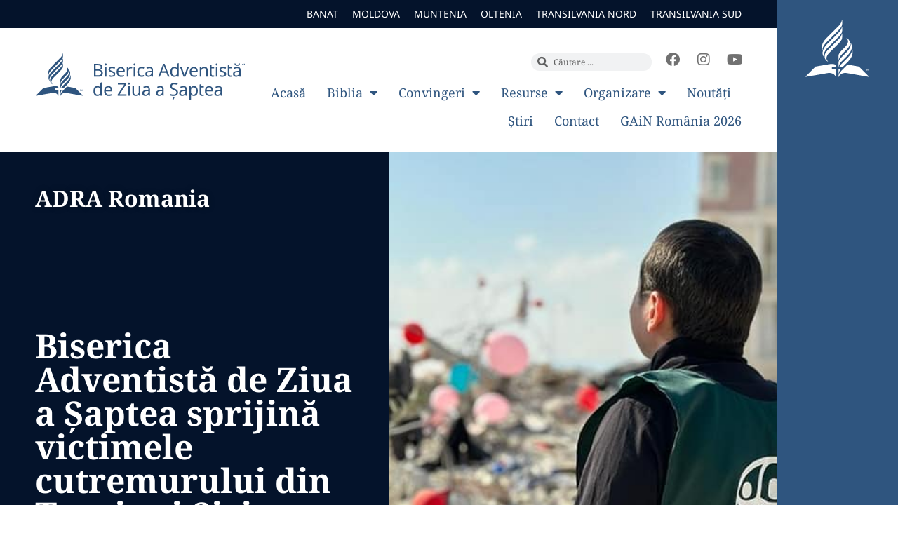

--- FILE ---
content_type: text/html; charset=UTF-8
request_url: https://adventist.ro/979/biserica-adventista-de-ziua-a-saptea-sprijina-victimele-cutremurului-din-turcia-si-siria-printr-o-colecta-la-nivel-national-pentru-proiectul-adra-speranta-pentru-turcia-si-siria/
body_size: 18757
content:
<!doctype html>
<html lang="ro-RO">
<head>
	<meta charset="UTF-8">
	<meta name="viewport" content="width=device-width, initial-scale=1">
	<link rel="profile" href="https://gmpg.org/xfn/11">
	<meta name='robots' content='index, follow, max-image-preview:large, max-snippet:-1, max-video-preview:-1' />

	<!-- This site is optimized with the Yoast SEO plugin v26.8 - https://yoast.com/product/yoast-seo-wordpress/ -->
	<title>Biserica Adventistă de Ziua a Șaptea sprijină victimele cutremurului din Turcia și Siria printr-o colectă la nivel național pentru proiectul ADRA ”Speranță pentru Turcia și Siria” - Biserica Adventistă de Ziua a Șaptea</title>
	<link rel="canonical" href="https://adventist.ro/979/biserica-adventista-de-ziua-a-saptea-sprijina-victimele-cutremurului-din-turcia-si-siria-printr-o-colecta-la-nivel-national-pentru-proiectul-adra-speranta-pentru-turcia-si-siria/" />
	<meta property="og:locale" content="ro_RO" />
	<meta property="og:type" content="article" />
	<meta property="og:title" content="Biserica Adventistă de Ziua a Șaptea sprijină victimele cutremurului din Turcia și Siria printr-o colectă la nivel național pentru proiectul ADRA ”Speranță pentru Turcia și Siria” - Biserica Adventistă de Ziua a Șaptea" />
	<meta property="og:description" content="Agenția Adventistă pentru Dezvoltare, Refacere și Ajutor – ADRA România a reușit să trimită cu succes primul convoi umanitar în Turcia." />
	<meta property="og:url" content="https://adventist.ro/979/biserica-adventista-de-ziua-a-saptea-sprijina-victimele-cutremurului-din-turcia-si-siria-printr-o-colecta-la-nivel-national-pentru-proiectul-adra-speranta-pentru-turcia-si-siria/" />
	<meta property="og:site_name" content="Biserica Adventistă de Ziua a Șaptea" />
	<meta property="article:publisher" content="https://www.facebook.com/adventist.ro" />
	<meta property="article:published_time" content="2023-03-10T10:45:37+00:00" />
	<meta property="article:modified_time" content="2023-03-12T03:44:20+00:00" />
	<meta property="og:image" content="https://adventist.ro/wp-content/uploads/2023/03/adra-turcia-1-1.jpg" />
	<meta property="og:image:width" content="960" />
	<meta property="og:image:height" content="720" />
	<meta property="og:image:type" content="image/jpeg" />
	<meta name="author" content="Mihai Marian" />
	<meta name="twitter:card" content="summary_large_image" />
	<meta name="twitter:creator" content="@adventistro" />
	<meta name="twitter:site" content="@adventistro" />
	<meta name="twitter:label1" content="Scris de" />
	<meta name="twitter:data1" content="Mihai Marian" />
	<meta name="twitter:label2" content="Timp estimat pentru citire" />
	<meta name="twitter:data2" content="5 minute" />
	<script type="application/ld+json" class="yoast-schema-graph">{"@context":"https://schema.org","@graph":[{"@type":"Article","@id":"https://adventist.ro/979/biserica-adventista-de-ziua-a-saptea-sprijina-victimele-cutremurului-din-turcia-si-siria-printr-o-colecta-la-nivel-national-pentru-proiectul-adra-speranta-pentru-turcia-si-siria/#article","isPartOf":{"@id":"https://adventist.ro/979/biserica-adventista-de-ziua-a-saptea-sprijina-victimele-cutremurului-din-turcia-si-siria-printr-o-colecta-la-nivel-national-pentru-proiectul-adra-speranta-pentru-turcia-si-siria/"},"author":{"name":"Mihai Marian","@id":"https://adventist.ro/#/schema/person/c7e9050264e728a69875d8623d0c8763"},"headline":"Biserica Adventistă de Ziua a Șaptea sprijină victimele cutremurului din Turcia și Siria printr-o colectă la nivel național pentru proiectul ADRA ”Speranță pentru Turcia și Siria”","datePublished":"2023-03-10T10:45:37+00:00","dateModified":"2023-03-12T03:44:20+00:00","mainEntityOfPage":{"@id":"https://adventist.ro/979/biserica-adventista-de-ziua-a-saptea-sprijina-victimele-cutremurului-din-turcia-si-siria-printr-o-colecta-la-nivel-national-pentru-proiectul-adra-speranta-pentru-turcia-si-siria/"},"wordCount":812,"publisher":{"@id":"https://adventist.ro/#organization"},"image":{"@id":"https://adventist.ro/979/biserica-adventista-de-ziua-a-saptea-sprijina-victimele-cutremurului-din-turcia-si-siria-printr-o-colecta-la-nivel-national-pentru-proiectul-adra-speranta-pentru-turcia-si-siria/#primaryimage"},"thumbnailUrl":"https://adventist.ro/wp-content/uploads/2023/03/adra-turcia-1-1.jpg","articleSection":["ADRA Romania"],"inLanguage":"ro-RO"},{"@type":"WebPage","@id":"https://adventist.ro/979/biserica-adventista-de-ziua-a-saptea-sprijina-victimele-cutremurului-din-turcia-si-siria-printr-o-colecta-la-nivel-national-pentru-proiectul-adra-speranta-pentru-turcia-si-siria/","url":"https://adventist.ro/979/biserica-adventista-de-ziua-a-saptea-sprijina-victimele-cutremurului-din-turcia-si-siria-printr-o-colecta-la-nivel-national-pentru-proiectul-adra-speranta-pentru-turcia-si-siria/","name":"Biserica Adventistă de Ziua a Șaptea sprijină victimele cutremurului din Turcia și Siria printr-o colectă la nivel național pentru proiectul ADRA ”Speranță pentru Turcia și Siria” - Biserica Adventistă de Ziua a Șaptea","isPartOf":{"@id":"https://adventist.ro/#website"},"primaryImageOfPage":{"@id":"https://adventist.ro/979/biserica-adventista-de-ziua-a-saptea-sprijina-victimele-cutremurului-din-turcia-si-siria-printr-o-colecta-la-nivel-national-pentru-proiectul-adra-speranta-pentru-turcia-si-siria/#primaryimage"},"image":{"@id":"https://adventist.ro/979/biserica-adventista-de-ziua-a-saptea-sprijina-victimele-cutremurului-din-turcia-si-siria-printr-o-colecta-la-nivel-national-pentru-proiectul-adra-speranta-pentru-turcia-si-siria/#primaryimage"},"thumbnailUrl":"https://adventist.ro/wp-content/uploads/2023/03/adra-turcia-1-1.jpg","datePublished":"2023-03-10T10:45:37+00:00","dateModified":"2023-03-12T03:44:20+00:00","breadcrumb":{"@id":"https://adventist.ro/979/biserica-adventista-de-ziua-a-saptea-sprijina-victimele-cutremurului-din-turcia-si-siria-printr-o-colecta-la-nivel-national-pentru-proiectul-adra-speranta-pentru-turcia-si-siria/#breadcrumb"},"inLanguage":"ro-RO","potentialAction":[{"@type":"ReadAction","target":["https://adventist.ro/979/biserica-adventista-de-ziua-a-saptea-sprijina-victimele-cutremurului-din-turcia-si-siria-printr-o-colecta-la-nivel-national-pentru-proiectul-adra-speranta-pentru-turcia-si-siria/"]}]},{"@type":"ImageObject","inLanguage":"ro-RO","@id":"https://adventist.ro/979/biserica-adventista-de-ziua-a-saptea-sprijina-victimele-cutremurului-din-turcia-si-siria-printr-o-colecta-la-nivel-national-pentru-proiectul-adra-speranta-pentru-turcia-si-siria/#primaryimage","url":"https://adventist.ro/wp-content/uploads/2023/03/adra-turcia-1-1.jpg","contentUrl":"https://adventist.ro/wp-content/uploads/2023/03/adra-turcia-1-1.jpg","width":960,"height":720},{"@type":"BreadcrumbList","@id":"https://adventist.ro/979/biserica-adventista-de-ziua-a-saptea-sprijina-victimele-cutremurului-din-turcia-si-siria-printr-o-colecta-la-nivel-national-pentru-proiectul-adra-speranta-pentru-turcia-si-siria/#breadcrumb","itemListElement":[{"@type":"ListItem","position":1,"name":"Prima pagină","item":"https://adventist.ro/"},{"@type":"ListItem","position":2,"name":"Biserica Adventistă de Ziua a Șaptea sprijină victimele cutremurului din Turcia și Siria printr-o colectă la nivel național pentru proiectul ADRA ”Speranță pentru Turcia și Siria”"}]},{"@type":"WebSite","@id":"https://adventist.ro/#website","url":"https://adventist.ro/","name":"Biserica Adventistă de Ziua a Șaptea","description":"","publisher":{"@id":"https://adventist.ro/#organization"},"potentialAction":[{"@type":"SearchAction","target":{"@type":"EntryPoint","urlTemplate":"https://adventist.ro/?s={search_term_string}"},"query-input":{"@type":"PropertyValueSpecification","valueRequired":true,"valueName":"search_term_string"}}],"inLanguage":"ro-RO"},{"@type":"Organization","@id":"https://adventist.ro/#organization","name":"Biserica Adventistă de Ziua a Șaptea","url":"https://adventist.ro/","logo":{"@type":"ImageObject","inLanguage":"ro-RO","@id":"https://adventist.ro/#/schema/logo/image/","url":"https://adventist.ro/wp-content/uploads/2023/03/biserica-adventista-logo.jpg","contentUrl":"https://adventist.ro/wp-content/uploads/2023/03/biserica-adventista-logo.jpg","width":1000,"height":876,"caption":"Biserica Adventistă de Ziua a Șaptea"},"image":{"@id":"https://adventist.ro/#/schema/logo/image/"},"sameAs":["https://www.facebook.com/adventist.ro","https://x.com/adventistro","https://www.instagram.com/adventist.ro/"]},{"@type":"Person","@id":"https://adventist.ro/#/schema/person/c7e9050264e728a69875d8623d0c8763","name":"Mihai Marian","image":{"@type":"ImageObject","inLanguage":"ro-RO","@id":"https://adventist.ro/#/schema/person/image/","url":"https://secure.gravatar.com/avatar/6c339ed4d770269f803c4715daeedc8794d778fb2b43fd70293b865a77a537a6?s=96&d=mm&r=g","contentUrl":"https://secure.gravatar.com/avatar/6c339ed4d770269f803c4715daeedc8794d778fb2b43fd70293b865a77a537a6?s=96&d=mm&r=g","caption":"Mihai Marian"},"url":"https://adventist.ro/author/marianmihai/"}]}</script>
	<!-- / Yoast SEO plugin. -->


<link rel='dns-prefetch' href='//www.googletagmanager.com' />
<link rel="alternate" type="application/rss+xml" title="Biserica Adventistă de Ziua a Șaptea &raquo; Flux" href="https://adventist.ro/feed/" />
<link rel="alternate" type="application/rss+xml" title="Biserica Adventistă de Ziua a Șaptea &raquo; Flux comentarii" href="https://adventist.ro/comments/feed/" />
<link rel="alternate" title="oEmbed (JSON)" type="application/json+oembed" href="https://adventist.ro/wp-json/oembed/1.0/embed?url=https%3A%2F%2Fadventist.ro%2F979%2Fbiserica-adventista-de-ziua-a-saptea-sprijina-victimele-cutremurului-din-turcia-si-siria-printr-o-colecta-la-nivel-national-pentru-proiectul-adra-speranta-pentru-turcia-si-siria%2F" />
<link rel="alternate" title="oEmbed (XML)" type="text/xml+oembed" href="https://adventist.ro/wp-json/oembed/1.0/embed?url=https%3A%2F%2Fadventist.ro%2F979%2Fbiserica-adventista-de-ziua-a-saptea-sprijina-victimele-cutremurului-din-turcia-si-siria-printr-o-colecta-la-nivel-national-pentru-proiectul-adra-speranta-pentru-turcia-si-siria%2F&#038;format=xml" />
<style id='wp-img-auto-sizes-contain-inline-css'>
img:is([sizes=auto i],[sizes^="auto," i]){contain-intrinsic-size:3000px 1500px}
/*# sourceURL=wp-img-auto-sizes-contain-inline-css */
</style>
<link rel='stylesheet' id='embed-pdf-viewer-css' href='https://adventist.ro/wp-content/plugins/embed-pdf-viewer/css/embed-pdf-viewer.css?ver=2.4.6' media='screen' />
<link rel='stylesheet' id='embedpress-css-css' href='https://adventist.ro/wp-content/plugins/embedpress/assets/css/embedpress.css?ver=1767946016' media='all' />
<link rel='stylesheet' id='embedpress-blocks-style-css' href='https://adventist.ro/wp-content/plugins/embedpress/assets/css/blocks.build.css?ver=1767946016' media='all' />
<link rel='stylesheet' id='embedpress-lazy-load-css-css' href='https://adventist.ro/wp-content/plugins/embedpress/assets/css/lazy-load.css?ver=1767946016' media='all' />
<style id='wp-emoji-styles-inline-css'>

	img.wp-smiley, img.emoji {
		display: inline !important;
		border: none !important;
		box-shadow: none !important;
		height: 1em !important;
		width: 1em !important;
		margin: 0 0.07em !important;
		vertical-align: -0.1em !important;
		background: none !important;
		padding: 0 !important;
	}
/*# sourceURL=wp-emoji-styles-inline-css */
</style>
<link rel='stylesheet' id='wp-block-library-css' href='https://adventist.ro/wp-includes/css/dist/block-library/style.min.css?ver=6.9' media='all' />
<link rel='stylesheet' id='wp-components-css' href='https://adventist.ro/wp-includes/css/dist/components/style.min.css?ver=6.9' media='all' />
<link rel='stylesheet' id='wp-preferences-css' href='https://adventist.ro/wp-includes/css/dist/preferences/style.min.css?ver=6.9' media='all' />
<link rel='stylesheet' id='wp-block-editor-css' href='https://adventist.ro/wp-includes/css/dist/block-editor/style.min.css?ver=6.9' media='all' />
<link rel='stylesheet' id='wp-reusable-blocks-css' href='https://adventist.ro/wp-includes/css/dist/reusable-blocks/style.min.css?ver=6.9' media='all' />
<link rel='stylesheet' id='wp-patterns-css' href='https://adventist.ro/wp-includes/css/dist/patterns/style.min.css?ver=6.9' media='all' />
<link rel='stylesheet' id='wp-editor-css' href='https://adventist.ro/wp-includes/css/dist/editor/style.min.css?ver=6.9' media='all' />
<link rel='stylesheet' id='algori_pdf_viewer-cgb-style-css-css' href='https://adventist.ro/wp-content/plugins/algori-pdf-viewer/dist/blocks.style.build.css' media='all' />
<style id='pdfemb-pdf-embedder-viewer-style-inline-css'>
.wp-block-pdfemb-pdf-embedder-viewer{max-width:none}

/*# sourceURL=https://adventist.ro/wp-content/plugins/pdf-embedder/block/build/style-index.css */
</style>
<style id='global-styles-inline-css'>
:root{--wp--preset--aspect-ratio--square: 1;--wp--preset--aspect-ratio--4-3: 4/3;--wp--preset--aspect-ratio--3-4: 3/4;--wp--preset--aspect-ratio--3-2: 3/2;--wp--preset--aspect-ratio--2-3: 2/3;--wp--preset--aspect-ratio--16-9: 16/9;--wp--preset--aspect-ratio--9-16: 9/16;--wp--preset--color--black: #000000;--wp--preset--color--cyan-bluish-gray: #abb8c3;--wp--preset--color--white: #ffffff;--wp--preset--color--pale-pink: #f78da7;--wp--preset--color--vivid-red: #cf2e2e;--wp--preset--color--luminous-vivid-orange: #ff6900;--wp--preset--color--luminous-vivid-amber: #fcb900;--wp--preset--color--light-green-cyan: #7bdcb5;--wp--preset--color--vivid-green-cyan: #00d084;--wp--preset--color--pale-cyan-blue: #8ed1fc;--wp--preset--color--vivid-cyan-blue: #0693e3;--wp--preset--color--vivid-purple: #9b51e0;--wp--preset--gradient--vivid-cyan-blue-to-vivid-purple: linear-gradient(135deg,rgb(6,147,227) 0%,rgb(155,81,224) 100%);--wp--preset--gradient--light-green-cyan-to-vivid-green-cyan: linear-gradient(135deg,rgb(122,220,180) 0%,rgb(0,208,130) 100%);--wp--preset--gradient--luminous-vivid-amber-to-luminous-vivid-orange: linear-gradient(135deg,rgb(252,185,0) 0%,rgb(255,105,0) 100%);--wp--preset--gradient--luminous-vivid-orange-to-vivid-red: linear-gradient(135deg,rgb(255,105,0) 0%,rgb(207,46,46) 100%);--wp--preset--gradient--very-light-gray-to-cyan-bluish-gray: linear-gradient(135deg,rgb(238,238,238) 0%,rgb(169,184,195) 100%);--wp--preset--gradient--cool-to-warm-spectrum: linear-gradient(135deg,rgb(74,234,220) 0%,rgb(151,120,209) 20%,rgb(207,42,186) 40%,rgb(238,44,130) 60%,rgb(251,105,98) 80%,rgb(254,248,76) 100%);--wp--preset--gradient--blush-light-purple: linear-gradient(135deg,rgb(255,206,236) 0%,rgb(152,150,240) 100%);--wp--preset--gradient--blush-bordeaux: linear-gradient(135deg,rgb(254,205,165) 0%,rgb(254,45,45) 50%,rgb(107,0,62) 100%);--wp--preset--gradient--luminous-dusk: linear-gradient(135deg,rgb(255,203,112) 0%,rgb(199,81,192) 50%,rgb(65,88,208) 100%);--wp--preset--gradient--pale-ocean: linear-gradient(135deg,rgb(255,245,203) 0%,rgb(182,227,212) 50%,rgb(51,167,181) 100%);--wp--preset--gradient--electric-grass: linear-gradient(135deg,rgb(202,248,128) 0%,rgb(113,206,126) 100%);--wp--preset--gradient--midnight: linear-gradient(135deg,rgb(2,3,129) 0%,rgb(40,116,252) 100%);--wp--preset--font-size--small: 13px;--wp--preset--font-size--medium: 20px;--wp--preset--font-size--large: 36px;--wp--preset--font-size--x-large: 42px;--wp--preset--spacing--20: 0.44rem;--wp--preset--spacing--30: 0.67rem;--wp--preset--spacing--40: 1rem;--wp--preset--spacing--50: 1.5rem;--wp--preset--spacing--60: 2.25rem;--wp--preset--spacing--70: 3.38rem;--wp--preset--spacing--80: 5.06rem;--wp--preset--shadow--natural: 6px 6px 9px rgba(0, 0, 0, 0.2);--wp--preset--shadow--deep: 12px 12px 50px rgba(0, 0, 0, 0.4);--wp--preset--shadow--sharp: 6px 6px 0px rgba(0, 0, 0, 0.2);--wp--preset--shadow--outlined: 6px 6px 0px -3px rgb(255, 255, 255), 6px 6px rgb(0, 0, 0);--wp--preset--shadow--crisp: 6px 6px 0px rgb(0, 0, 0);}:root { --wp--style--global--content-size: 800px;--wp--style--global--wide-size: 1200px; }:where(body) { margin: 0; }.wp-site-blocks > .alignleft { float: left; margin-right: 2em; }.wp-site-blocks > .alignright { float: right; margin-left: 2em; }.wp-site-blocks > .aligncenter { justify-content: center; margin-left: auto; margin-right: auto; }:where(.wp-site-blocks) > * { margin-block-start: 24px; margin-block-end: 0; }:where(.wp-site-blocks) > :first-child { margin-block-start: 0; }:where(.wp-site-blocks) > :last-child { margin-block-end: 0; }:root { --wp--style--block-gap: 24px; }:root :where(.is-layout-flow) > :first-child{margin-block-start: 0;}:root :where(.is-layout-flow) > :last-child{margin-block-end: 0;}:root :where(.is-layout-flow) > *{margin-block-start: 24px;margin-block-end: 0;}:root :where(.is-layout-constrained) > :first-child{margin-block-start: 0;}:root :where(.is-layout-constrained) > :last-child{margin-block-end: 0;}:root :where(.is-layout-constrained) > *{margin-block-start: 24px;margin-block-end: 0;}:root :where(.is-layout-flex){gap: 24px;}:root :where(.is-layout-grid){gap: 24px;}.is-layout-flow > .alignleft{float: left;margin-inline-start: 0;margin-inline-end: 2em;}.is-layout-flow > .alignright{float: right;margin-inline-start: 2em;margin-inline-end: 0;}.is-layout-flow > .aligncenter{margin-left: auto !important;margin-right: auto !important;}.is-layout-constrained > .alignleft{float: left;margin-inline-start: 0;margin-inline-end: 2em;}.is-layout-constrained > .alignright{float: right;margin-inline-start: 2em;margin-inline-end: 0;}.is-layout-constrained > .aligncenter{margin-left: auto !important;margin-right: auto !important;}.is-layout-constrained > :where(:not(.alignleft):not(.alignright):not(.alignfull)){max-width: var(--wp--style--global--content-size);margin-left: auto !important;margin-right: auto !important;}.is-layout-constrained > .alignwide{max-width: var(--wp--style--global--wide-size);}body .is-layout-flex{display: flex;}.is-layout-flex{flex-wrap: wrap;align-items: center;}.is-layout-flex > :is(*, div){margin: 0;}body .is-layout-grid{display: grid;}.is-layout-grid > :is(*, div){margin: 0;}body{padding-top: 0px;padding-right: 0px;padding-bottom: 0px;padding-left: 0px;}a:where(:not(.wp-element-button)){text-decoration: underline;}:root :where(.wp-element-button, .wp-block-button__link){background-color: #32373c;border-width: 0;color: #fff;font-family: inherit;font-size: inherit;font-style: inherit;font-weight: inherit;letter-spacing: inherit;line-height: inherit;padding-top: calc(0.667em + 2px);padding-right: calc(1.333em + 2px);padding-bottom: calc(0.667em + 2px);padding-left: calc(1.333em + 2px);text-decoration: none;text-transform: inherit;}.has-black-color{color: var(--wp--preset--color--black) !important;}.has-cyan-bluish-gray-color{color: var(--wp--preset--color--cyan-bluish-gray) !important;}.has-white-color{color: var(--wp--preset--color--white) !important;}.has-pale-pink-color{color: var(--wp--preset--color--pale-pink) !important;}.has-vivid-red-color{color: var(--wp--preset--color--vivid-red) !important;}.has-luminous-vivid-orange-color{color: var(--wp--preset--color--luminous-vivid-orange) !important;}.has-luminous-vivid-amber-color{color: var(--wp--preset--color--luminous-vivid-amber) !important;}.has-light-green-cyan-color{color: var(--wp--preset--color--light-green-cyan) !important;}.has-vivid-green-cyan-color{color: var(--wp--preset--color--vivid-green-cyan) !important;}.has-pale-cyan-blue-color{color: var(--wp--preset--color--pale-cyan-blue) !important;}.has-vivid-cyan-blue-color{color: var(--wp--preset--color--vivid-cyan-blue) !important;}.has-vivid-purple-color{color: var(--wp--preset--color--vivid-purple) !important;}.has-black-background-color{background-color: var(--wp--preset--color--black) !important;}.has-cyan-bluish-gray-background-color{background-color: var(--wp--preset--color--cyan-bluish-gray) !important;}.has-white-background-color{background-color: var(--wp--preset--color--white) !important;}.has-pale-pink-background-color{background-color: var(--wp--preset--color--pale-pink) !important;}.has-vivid-red-background-color{background-color: var(--wp--preset--color--vivid-red) !important;}.has-luminous-vivid-orange-background-color{background-color: var(--wp--preset--color--luminous-vivid-orange) !important;}.has-luminous-vivid-amber-background-color{background-color: var(--wp--preset--color--luminous-vivid-amber) !important;}.has-light-green-cyan-background-color{background-color: var(--wp--preset--color--light-green-cyan) !important;}.has-vivid-green-cyan-background-color{background-color: var(--wp--preset--color--vivid-green-cyan) !important;}.has-pale-cyan-blue-background-color{background-color: var(--wp--preset--color--pale-cyan-blue) !important;}.has-vivid-cyan-blue-background-color{background-color: var(--wp--preset--color--vivid-cyan-blue) !important;}.has-vivid-purple-background-color{background-color: var(--wp--preset--color--vivid-purple) !important;}.has-black-border-color{border-color: var(--wp--preset--color--black) !important;}.has-cyan-bluish-gray-border-color{border-color: var(--wp--preset--color--cyan-bluish-gray) !important;}.has-white-border-color{border-color: var(--wp--preset--color--white) !important;}.has-pale-pink-border-color{border-color: var(--wp--preset--color--pale-pink) !important;}.has-vivid-red-border-color{border-color: var(--wp--preset--color--vivid-red) !important;}.has-luminous-vivid-orange-border-color{border-color: var(--wp--preset--color--luminous-vivid-orange) !important;}.has-luminous-vivid-amber-border-color{border-color: var(--wp--preset--color--luminous-vivid-amber) !important;}.has-light-green-cyan-border-color{border-color: var(--wp--preset--color--light-green-cyan) !important;}.has-vivid-green-cyan-border-color{border-color: var(--wp--preset--color--vivid-green-cyan) !important;}.has-pale-cyan-blue-border-color{border-color: var(--wp--preset--color--pale-cyan-blue) !important;}.has-vivid-cyan-blue-border-color{border-color: var(--wp--preset--color--vivid-cyan-blue) !important;}.has-vivid-purple-border-color{border-color: var(--wp--preset--color--vivid-purple) !important;}.has-vivid-cyan-blue-to-vivid-purple-gradient-background{background: var(--wp--preset--gradient--vivid-cyan-blue-to-vivid-purple) !important;}.has-light-green-cyan-to-vivid-green-cyan-gradient-background{background: var(--wp--preset--gradient--light-green-cyan-to-vivid-green-cyan) !important;}.has-luminous-vivid-amber-to-luminous-vivid-orange-gradient-background{background: var(--wp--preset--gradient--luminous-vivid-amber-to-luminous-vivid-orange) !important;}.has-luminous-vivid-orange-to-vivid-red-gradient-background{background: var(--wp--preset--gradient--luminous-vivid-orange-to-vivid-red) !important;}.has-very-light-gray-to-cyan-bluish-gray-gradient-background{background: var(--wp--preset--gradient--very-light-gray-to-cyan-bluish-gray) !important;}.has-cool-to-warm-spectrum-gradient-background{background: var(--wp--preset--gradient--cool-to-warm-spectrum) !important;}.has-blush-light-purple-gradient-background{background: var(--wp--preset--gradient--blush-light-purple) !important;}.has-blush-bordeaux-gradient-background{background: var(--wp--preset--gradient--blush-bordeaux) !important;}.has-luminous-dusk-gradient-background{background: var(--wp--preset--gradient--luminous-dusk) !important;}.has-pale-ocean-gradient-background{background: var(--wp--preset--gradient--pale-ocean) !important;}.has-electric-grass-gradient-background{background: var(--wp--preset--gradient--electric-grass) !important;}.has-midnight-gradient-background{background: var(--wp--preset--gradient--midnight) !important;}.has-small-font-size{font-size: var(--wp--preset--font-size--small) !important;}.has-medium-font-size{font-size: var(--wp--preset--font-size--medium) !important;}.has-large-font-size{font-size: var(--wp--preset--font-size--large) !important;}.has-x-large-font-size{font-size: var(--wp--preset--font-size--x-large) !important;}
:root :where(.wp-block-pullquote){font-size: 1.5em;line-height: 1.6;}
/*# sourceURL=global-styles-inline-css */
</style>
<link rel='stylesheet' id='hello-elementor-css' href='https://adventist.ro/wp-content/themes/hello-elementor/assets/css/reset.css?ver=3.4.6' media='all' />
<link rel='stylesheet' id='hello-elementor-theme-style-css' href='https://adventist.ro/wp-content/themes/hello-elementor/assets/css/theme.css?ver=3.4.6' media='all' />
<link rel='stylesheet' id='hello-elementor-header-footer-css' href='https://adventist.ro/wp-content/themes/hello-elementor/assets/css/header-footer.css?ver=3.4.6' media='all' />
<link rel='stylesheet' id='elementor-frontend-css' href='https://adventist.ro/wp-content/plugins/elementor/assets/css/frontend.min.css?ver=3.34.2' media='all' />
<style id='elementor-frontend-inline-css'>
.elementor-292 .elementor-element.elementor-element-44062b5:not(.elementor-motion-effects-element-type-background) > .elementor-widget-wrap, .elementor-292 .elementor-element.elementor-element-44062b5 > .elementor-widget-wrap > .elementor-motion-effects-container > .elementor-motion-effects-layer{background-image:url("https://adventist.ro/wp-content/uploads/2023/03/adra-turcia-1-1.jpg");}.elementor-292 .elementor-element.elementor-element-e1ca615:not(.elementor-motion-effects-element-type-background), .elementor-292 .elementor-element.elementor-element-e1ca615 > .elementor-motion-effects-container > .elementor-motion-effects-layer{background-image:url("https://adventist.ro/wp-content/uploads/2023/03/adra-turcia-1-1.jpg");}
/*# sourceURL=elementor-frontend-inline-css */
</style>
<link rel='stylesheet' id='elementor-post-9-css' href='https://adventist.ro/wp-content/uploads/elementor/css/post-9.css?ver=1769395431' media='all' />
<link rel='stylesheet' id='widget-nav-menu-css' href='https://adventist.ro/wp-content/plugins/elementor-pro/assets/css/widget-nav-menu.min.css?ver=3.34.2' media='all' />
<link rel='stylesheet' id='widget-search-form-css' href='https://adventist.ro/wp-content/plugins/elementor-pro/assets/css/widget-search-form.min.css?ver=3.34.2' media='all' />
<link rel='stylesheet' id='elementor-icons-shared-0-css' href='https://adventist.ro/wp-content/plugins/elementor/assets/lib/font-awesome/css/fontawesome.min.css?ver=5.15.3' media='all' />
<link rel='stylesheet' id='elementor-icons-fa-solid-css' href='https://adventist.ro/wp-content/plugins/elementor/assets/lib/font-awesome/css/solid.min.css?ver=5.15.3' media='all' />
<link rel='stylesheet' id='widget-social-icons-css' href='https://adventist.ro/wp-content/plugins/elementor/assets/css/widget-social-icons.min.css?ver=3.34.2' media='all' />
<link rel='stylesheet' id='e-apple-webkit-css' href='https://adventist.ro/wp-content/plugins/elementor/assets/css/conditionals/apple-webkit.min.css?ver=3.34.2' media='all' />
<link rel='stylesheet' id='e-sticky-css' href='https://adventist.ro/wp-content/plugins/elementor-pro/assets/css/modules/sticky.min.css?ver=3.34.2' media='all' />
<link rel='stylesheet' id='widget-icon-list-css' href='https://adventist.ro/wp-content/plugins/elementor/assets/css/widget-icon-list.min.css?ver=3.34.2' media='all' />
<link rel='stylesheet' id='widget-heading-css' href='https://adventist.ro/wp-content/plugins/elementor/assets/css/widget-heading.min.css?ver=3.34.2' media='all' />
<link rel='stylesheet' id='widget-share-buttons-css' href='https://adventist.ro/wp-content/plugins/elementor-pro/assets/css/widget-share-buttons.min.css?ver=3.34.2' media='all' />
<link rel='stylesheet' id='elementor-icons-fa-brands-css' href='https://adventist.ro/wp-content/plugins/elementor/assets/lib/font-awesome/css/brands.min.css?ver=5.15.3' media='all' />
<link rel='stylesheet' id='elementor-icons-css' href='https://adventist.ro/wp-content/plugins/elementor/assets/lib/eicons/css/elementor-icons.min.css?ver=5.46.0' media='all' />
<link rel='stylesheet' id='elementor-post-13-css' href='https://adventist.ro/wp-content/uploads/elementor/css/post-13.css?ver=1769395431' media='all' />
<link rel='stylesheet' id='elementor-post-16-css' href='https://adventist.ro/wp-content/uploads/elementor/css/post-16.css?ver=1769395431' media='all' />
<link rel='stylesheet' id='elementor-post-292-css' href='https://adventist.ro/wp-content/uploads/elementor/css/post-292.css?ver=1769395504' media='all' />
<link rel='stylesheet' id='hello-elementor-child-style-css' href='https://adventist.ro/wp-content/themes/adventist-2023/style.css?ver=1.0.0' media='all' />
<link rel='stylesheet' id='elementor-gf-local-notoserif-css' href='https://adventist.ro/wp-content/uploads/elementor/google-fonts/css/notoserif.css?ver=1742265808' media='all' />
<link rel='stylesheet' id='elementor-gf-local-notosans-css' href='https://adventist.ro/wp-content/uploads/elementor/google-fonts/css/notosans.css?ver=1742265815' media='all' />
<script src="https://adventist.ro/wp-includes/js/jquery/jquery.min.js?ver=3.7.1" id="jquery-core-js"></script>
<script src="https://adventist.ro/wp-includes/js/jquery/jquery-migrate.min.js?ver=3.4.1" id="jquery-migrate-js"></script>

<!-- Google tag (gtag.js) snippet added by Site Kit -->
<!-- Google Analytics snippet added by Site Kit -->
<script src="https://www.googletagmanager.com/gtag/js?id=G-Y1G67B6VEW" id="google_gtagjs-js" async></script>
<script id="google_gtagjs-js-after">
window.dataLayer = window.dataLayer || [];function gtag(){dataLayer.push(arguments);}
gtag("set","linker",{"domains":["adventist.ro"]});
gtag("js", new Date());
gtag("set", "developer_id.dZTNiMT", true);
gtag("config", "G-Y1G67B6VEW");
//# sourceURL=google_gtagjs-js-after
</script>
<link rel="https://api.w.org/" href="https://adventist.ro/wp-json/" /><link rel="alternate" title="JSON" type="application/json" href="https://adventist.ro/wp-json/wp/v2/posts/979" /><link rel="EditURI" type="application/rsd+xml" title="RSD" href="https://adventist.ro/xmlrpc.php?rsd" />
<meta name="generator" content="WordPress 6.9" />
<link rel='shortlink' href='https://adventist.ro/?p=979' />
<meta name="generator" content="Site Kit by Google 1.170.0" /><meta name="description" content="Agenția Adventistă pentru Dezvoltare, Refacere și Ajutor – ADRA România a reușit să trimită cu succes primul convoi umanitar în Turcia.">
<meta name="generator" content="Elementor 3.34.2; features: additional_custom_breakpoints; settings: css_print_method-external, google_font-enabled, font_display-swap">
			<style>
				.e-con.e-parent:nth-of-type(n+4):not(.e-lazyloaded):not(.e-no-lazyload),
				.e-con.e-parent:nth-of-type(n+4):not(.e-lazyloaded):not(.e-no-lazyload) * {
					background-image: none !important;
				}
				@media screen and (max-height: 1024px) {
					.e-con.e-parent:nth-of-type(n+3):not(.e-lazyloaded):not(.e-no-lazyload),
					.e-con.e-parent:nth-of-type(n+3):not(.e-lazyloaded):not(.e-no-lazyload) * {
						background-image: none !important;
					}
				}
				@media screen and (max-height: 640px) {
					.e-con.e-parent:nth-of-type(n+2):not(.e-lazyloaded):not(.e-no-lazyload),
					.e-con.e-parent:nth-of-type(n+2):not(.e-lazyloaded):not(.e-no-lazyload) * {
						background-image: none !important;
					}
				}
			</style>
			<link rel="icon" href="https://adventist.ro/wp-content/uploads/2023/03/favicon-150x150.png" sizes="32x32" />
<link rel="icon" href="https://adventist.ro/wp-content/uploads/2023/03/favicon-300x300.png" sizes="192x192" />
<link rel="apple-touch-icon" href="https://adventist.ro/wp-content/uploads/2023/03/favicon-300x300.png" />
<meta name="msapplication-TileImage" content="https://adventist.ro/wp-content/uploads/2023/03/favicon-300x300.png" />
		<style id="wp-custom-css">
			body { padding-right: 13.5vw; }

.sabbath-bar { width: 13.5vw; position: fixed; right: 0; top: 0;  bottom: 0; }

.articol a { text-decoration: underline; text-underline-offset: 4px; }
.articol a:hover { text-decoration: underline; color: #2F557F; }

.articol .wp-block-image .size-full img { padding: 30px 0; }

.articol .wp-block-gallery { padding: 30px 0 20px; }

.articol .wp-block-quote { padding: 10px 0; color: #04132B; font-style: italic; font-weight: bold; text-align: center; }

.articol ol { padding: 0 0 10px 40px; }		</style>
		</head>
<body class="wp-singular post-template-default single single-post postid-979 single-format-standard wp-custom-logo wp-embed-responsive wp-theme-hello-elementor wp-child-theme-adventist-2023 hello-elementor-default elementor-default elementor-kit-9 elementor-page-292">


<a class="skip-link screen-reader-text" href="#content">Sari la conținut</a>

		<header data-elementor-type="header" data-elementor-id="13" class="elementor elementor-13 elementor-location-header" data-elementor-post-type="elementor_library">
					<section class="elementor-section elementor-top-section elementor-element elementor-element-00b4a91 elementor-section-full_width sabbath-bar elementor-section-height-default elementor-section-height-default" data-id="00b4a91" data-element_type="section" data-settings="{&quot;background_background&quot;:&quot;classic&quot;}">
						<div class="elementor-container elementor-column-gap-no">
					<div class="elementor-column elementor-col-100 elementor-top-column elementor-element elementor-element-7c5ce5c" data-id="7c5ce5c" data-element_type="column">
			<div class="elementor-widget-wrap elementor-element-populated">
						<div class="elementor-element elementor-element-feda294 elementor-view-default elementor-widget elementor-widget-icon" data-id="feda294" data-element_type="widget" data-widget_type="icon.default">
				<div class="elementor-widget-container">
							<div class="elementor-icon-wrapper">
			<div class="elementor-icon">
			<svg xmlns="http://www.w3.org/2000/svg" viewBox="0 0 210 210"><defs><path id="a" d="M0 210h210V0H0z"></path></defs><g fill="none" fill-rule="evenodd"><path fill="#FFFFFF" d="M106.924 171.313c0 .54.62.543.731 0 .824-3.998 2.075-6.663 4.03-9.25l-4.397.003c-.201 0-.364.162-.364.363v8.884zm31.611-55.503c.05 5.78-1.61 10.747-12.15 21.297l-8.336 8.338c-3.794 3.797-7.205 7.264-9.222 10.73h8.233l.974-.975 11.96-11.984c9.96-9.97 11.349-20.516 9.223-27.395-.181-.584-.687-.623-.682-.01zm-10.496 35.265l-9.99 10.008c-6.047 6.053-11.125 11.269-11.125 16.973l.006 1.588c0 .43.536.499.7.048 1.868-5.107 8.106-10.557 19.548-8.625 0 0 49.849 8.622 50.267 8.659.487.043.728-.437.414-.81-.189-.225-23.2-23.258-23.2-23.258l-26.62-4.583zm-36.062 10.988a.364.364 0 0 1-.364-.364v-5.163c0-.202.163-.364.364-.364l8.724.002c.201 0 .364-.163.364-.364-.023-4.637-3.515-7.788-17.508-5.35l-30.215 5.198s-23.012 23.033-23.2 23.258c-.315.373-.074.853.413.81.42-.037 50.267-8.66 50.267-8.66 11.443-1.931 17.681 3.52 19.548 8.626.164.45.701.383.701-.048l.001-17.218c0-.2-.163-.363-.364-.363h-8.731zm-13.928-72.16c-9.96 9.969-11.349 20.516-9.222 27.395.18.584.686.623.68.01-.05-5.78 1.612-10.746 12.151-21.296l22.721-22.735c6.047-6.054 11.125-11.27 11.125-16.973v-8.897c0-.542-.62-.544-.732 0-1.494 7.26-4.395 10.125-10.378 16.113L78.05 89.902zm37.477-26.933c0-.54-.62-.543-.732 0-1.494 7.261-4.388 10.17-10.37 16.16L80.56 102.993c-11.58 11.592-13.584 22.81-7.694 30.02.393.481.815.192.56-.388-3.895-8.819 5.443-18.17 9.889-22.62L104.401 88.9c6.047-6.053 11.125-11.269 11.125-16.973V62.97zm-34.311 55.008c-11.581 11.592-6.256 22.787.5 25.87.592.27.828-.211.374-.603-5.416-4.699-3.772-12.6 3.04-19.418l19.248-19.267c6.047-6.053 11.124-11.268 11.124-16.972v-8.896c0-.54-.62-.543-.73 0-1.495 7.259-4.39 10.112-10.373 16.1l-23.183 23.186zm25.688 37.771c0 .541.62.543.73 0 1.496-7.259 4.39-10.17 10.372-16.158l9.479-9.468c11.58-11.59 13.583-22.809 7.693-30.018-.393-.481-.815-.193-.558.387 3.893 8.819-5.444 18.169-9.89 22.62l-6.701 6.709c-6.048 6.052-11.125 11.267-11.125 16.971v8.957zm11.128-31.822c-5.983 5.988-8.879 8.841-10.373 16.101-.112.544-.731.542-.731 0v-8.896c0-5.703 5.077-10.92 11.125-16.972l4.862-4.868c6.813-6.82 8.457-14.719 3.04-19.418-.453-.392-.217-.874.376-.603 6.755 3.082 12.08 14.277.498 25.87l-8.797 8.786zM173.192 160.686h1.118l1.286 3.47 1.286-3.47H178v4.421h-.783v-3.414h-.056l-1.23 3.414h-.67l-1.23-3.414h-.057V165.107h-.782v-4.421zm-2.572.672h-1.286v-.672h3.41v.672h-1.342v3.75h-.782v-3.75z"></path></g></svg>			</div>
		</div>
						</div>
				</div>
					</div>
		</div>
					</div>
		</section>
				<section class="elementor-section elementor-top-section elementor-element elementor-element-5a1e4b2 elementor-section-full_width elementor-hidden-tablet elementor-hidden-mobile elementor-section-height-default elementor-section-height-default" data-id="5a1e4b2" data-element_type="section" data-settings="{&quot;background_background&quot;:&quot;classic&quot;}">
						<div class="elementor-container elementor-column-gap-no">
					<div class="elementor-column elementor-col-100 elementor-top-column elementor-element elementor-element-2a04e2f" data-id="2a04e2f" data-element_type="column">
			<div class="elementor-widget-wrap elementor-element-populated">
						<div class="elementor-element elementor-element-830dd99 elementor-nav-menu__align-end elementor-nav-menu--dropdown-tablet elementor-nav-menu__text-align-aside elementor-nav-menu--toggle elementor-nav-menu--burger elementor-widget elementor-widget-nav-menu" data-id="830dd99" data-element_type="widget" data-settings="{&quot;layout&quot;:&quot;horizontal&quot;,&quot;submenu_icon&quot;:{&quot;value&quot;:&quot;&lt;i class=\&quot;fas fa-caret-down\&quot; aria-hidden=\&quot;true\&quot;&gt;&lt;\/i&gt;&quot;,&quot;library&quot;:&quot;fa-solid&quot;},&quot;toggle&quot;:&quot;burger&quot;}" data-widget_type="nav-menu.default">
				<div class="elementor-widget-container">
								<nav aria-label="Menu" class="elementor-nav-menu--main elementor-nav-menu__container elementor-nav-menu--layout-horizontal e--pointer-underline e--animation-fade">
				<ul id="menu-1-830dd99" class="elementor-nav-menu"><li class="menu-item menu-item-type-custom menu-item-object-custom menu-item-592"><a href="https://adventistbanat.ro/" class="elementor-item">Banat</a></li>
<li class="menu-item menu-item-type-custom menu-item-object-custom menu-item-597"><a href="https://adventistmoldova.ro" class="elementor-item">Moldova</a></li>
<li class="menu-item menu-item-type-custom menu-item-object-custom menu-item-595"><a href="https://adventistmuntenia.ro" class="elementor-item">Muntenia</a></li>
<li class="menu-item menu-item-type-custom menu-item-object-custom menu-item-596"><a href="https://adventistoltenia.ro" class="elementor-item">Oltenia</a></li>
<li class="menu-item menu-item-type-custom menu-item-object-custom menu-item-594"><a href="https://adventistnord.ro" class="elementor-item">Transilvania Nord</a></li>
<li class="menu-item menu-item-type-custom menu-item-object-custom menu-item-593"><a href="https://adventistsud.ro" class="elementor-item">Transilvania Sud</a></li>
</ul>			</nav>
					<div class="elementor-menu-toggle" role="button" tabindex="0" aria-label="Menu Toggle" aria-expanded="false">
			<i aria-hidden="true" role="presentation" class="elementor-menu-toggle__icon--open eicon-menu-bar"></i><i aria-hidden="true" role="presentation" class="elementor-menu-toggle__icon--close eicon-close"></i>		</div>
					<nav class="elementor-nav-menu--dropdown elementor-nav-menu__container" aria-hidden="true">
				<ul id="menu-2-830dd99" class="elementor-nav-menu"><li class="menu-item menu-item-type-custom menu-item-object-custom menu-item-592"><a href="https://adventistbanat.ro/" class="elementor-item" tabindex="-1">Banat</a></li>
<li class="menu-item menu-item-type-custom menu-item-object-custom menu-item-597"><a href="https://adventistmoldova.ro" class="elementor-item" tabindex="-1">Moldova</a></li>
<li class="menu-item menu-item-type-custom menu-item-object-custom menu-item-595"><a href="https://adventistmuntenia.ro" class="elementor-item" tabindex="-1">Muntenia</a></li>
<li class="menu-item menu-item-type-custom menu-item-object-custom menu-item-596"><a href="https://adventistoltenia.ro" class="elementor-item" tabindex="-1">Oltenia</a></li>
<li class="menu-item menu-item-type-custom menu-item-object-custom menu-item-594"><a href="https://adventistnord.ro" class="elementor-item" tabindex="-1">Transilvania Nord</a></li>
<li class="menu-item menu-item-type-custom menu-item-object-custom menu-item-593"><a href="https://adventistsud.ro" class="elementor-item" tabindex="-1">Transilvania Sud</a></li>
</ul>			</nav>
						</div>
				</div>
					</div>
		</div>
					</div>
		</section>
				<section class="elementor-section elementor-top-section elementor-element elementor-element-f4f469b elementor-hidden-mobile elementor-hidden-tablet elementor-section-full_width elementor-section-height-default elementor-section-height-default" data-id="f4f469b" data-element_type="section" data-settings="{&quot;background_background&quot;:&quot;classic&quot;}">
						<div class="elementor-container elementor-column-gap-no">
					<div class="elementor-column elementor-col-50 elementor-top-column elementor-element elementor-element-1ab3e32" data-id="1ab3e32" data-element_type="column">
			<div class="elementor-widget-wrap elementor-element-populated">
						<div class="elementor-element elementor-element-806034a elementor-widget elementor-widget-html" data-id="806034a" data-element_type="widget" data-widget_type="html.default">
				<div class="elementor-widget-container">
					<a href="/"><img loading="lazy" width="300" height="67" alt="Biserica Adventista de Ziua a Saptea" src="https://adventist.ro/wp-content/uploads/2023/03/logo.svg"></a>				</div>
				</div>
					</div>
		</div>
				<div class="elementor-column elementor-col-50 elementor-top-column elementor-element elementor-element-4113532" data-id="4113532" data-element_type="column">
			<div class="elementor-widget-wrap elementor-element-populated">
						<section class="elementor-section elementor-inner-section elementor-element elementor-element-39253ca elementor-section-content-middle elementor-section-full_width elementor-section-height-default elementor-section-height-default" data-id="39253ca" data-element_type="section">
						<div class="elementor-container elementor-column-gap-no">
					<div class="elementor-column elementor-col-100 elementor-inner-column elementor-element elementor-element-3f8e223" data-id="3f8e223" data-element_type="column">
			<div class="elementor-widget-wrap elementor-element-populated">
						<div class="elementor-element elementor-element-b555025 elementor-search-form--skin-minimal elementor-widget__width-auto elementor-widget elementor-widget-search-form" data-id="b555025" data-element_type="widget" data-settings="{&quot;skin&quot;:&quot;minimal&quot;}" data-widget_type="search-form.default">
				<div class="elementor-widget-container">
							<search role="search">
			<form class="elementor-search-form" action="https://adventist.ro" method="get">
												<div class="elementor-search-form__container">
					<label class="elementor-screen-only" for="elementor-search-form-b555025">Caută</label>

											<div class="elementor-search-form__icon">
							<i aria-hidden="true" class="fas fa-search"></i>							<span class="elementor-screen-only">Caută</span>
						</div>
					
					<input id="elementor-search-form-b555025" placeholder="Căutare ..." class="elementor-search-form__input" type="search" name="s" value="">
					
					
									</div>
			</form>
		</search>
						</div>
				</div>
				<div class="elementor-element elementor-element-0c136d5 e-grid-align-right elementor-widget__width-auto elementor-shape-rounded elementor-grid-0 elementor-widget elementor-widget-social-icons" data-id="0c136d5" data-element_type="widget" data-widget_type="social-icons.default">
				<div class="elementor-widget-container">
							<div class="elementor-social-icons-wrapper elementor-grid" role="list">
							<span class="elementor-grid-item" role="listitem">
					<a class="elementor-icon elementor-social-icon elementor-social-icon-facebook elementor-repeater-item-cbf5b78" href="https://www.facebook.com/adventist.ro" target="_blank">
						<span class="elementor-screen-only">Facebook</span>
						<i aria-hidden="true" class="fab fa-facebook"></i>					</a>
				</span>
							<span class="elementor-grid-item" role="listitem">
					<a class="elementor-icon elementor-social-icon elementor-social-icon-instagram elementor-repeater-item-79f42fd" href="https://www.instagram.com/adventist.ro/" target="_blank">
						<span class="elementor-screen-only">Instagram</span>
						<i aria-hidden="true" class="fab fa-instagram"></i>					</a>
				</span>
							<span class="elementor-grid-item" role="listitem">
					<a class="elementor-icon elementor-social-icon elementor-social-icon-youtube elementor-repeater-item-e2d98da" href="https://www.youtube.com/@adventistromania" target="_blank">
						<span class="elementor-screen-only">Youtube</span>
						<i aria-hidden="true" class="fab fa-youtube"></i>					</a>
				</span>
					</div>
						</div>
				</div>
					</div>
		</div>
					</div>
		</section>
				<section class="elementor-section elementor-inner-section elementor-element elementor-element-f405d0e elementor-section-full_width elementor-section-height-default elementor-section-height-default" data-id="f405d0e" data-element_type="section">
						<div class="elementor-container elementor-column-gap-no">
					<div class="elementor-column elementor-col-100 elementor-inner-column elementor-element elementor-element-aee9f73" data-id="aee9f73" data-element_type="column">
			<div class="elementor-widget-wrap elementor-element-populated">
						<div class="elementor-element elementor-element-430a062 elementor-nav-menu__align-end elementor-nav-menu--dropdown-tablet elementor-nav-menu__text-align-aside elementor-nav-menu--toggle elementor-nav-menu--burger elementor-widget elementor-widget-nav-menu" data-id="430a062" data-element_type="widget" data-settings="{&quot;layout&quot;:&quot;horizontal&quot;,&quot;submenu_icon&quot;:{&quot;value&quot;:&quot;&lt;i class=\&quot;fas fa-caret-down\&quot; aria-hidden=\&quot;true\&quot;&gt;&lt;\/i&gt;&quot;,&quot;library&quot;:&quot;fa-solid&quot;},&quot;toggle&quot;:&quot;burger&quot;}" data-widget_type="nav-menu.default">
				<div class="elementor-widget-container">
								<nav aria-label="Menu" class="elementor-nav-menu--main elementor-nav-menu__container elementor-nav-menu--layout-horizontal e--pointer-underline e--animation-fade">
				<ul id="menu-1-430a062" class="elementor-nav-menu"><li class="menu-item menu-item-type-post_type menu-item-object-page menu-item-home menu-item-59"><a href="https://adventist.ro/" class="elementor-item">Acasă</a></li>
<li class="menu-item menu-item-type-custom menu-item-object-custom menu-item-has-children menu-item-3519"><a href="#" class="elementor-item elementor-item-anchor">Biblia</a>
<ul class="sub-menu elementor-nav-menu--dropdown">
	<li class="menu-item menu-item-type-taxonomy menu-item-object-category menu-item-3520"><a href="https://adventist.ro/category/biblia/sabatul/" class="elementor-sub-item">Sabatul</a></li>
	<li class="menu-item menu-item-type-taxonomy menu-item-object-category menu-item-3521"><a href="https://adventist.ro/category/biblia/moartea-si-invierea/" class="elementor-sub-item">Moartea și Învierea</a></li>
</ul>
</li>
<li class="menu-item menu-item-type-custom menu-item-object-custom menu-item-has-children menu-item-1601"><a href="#" class="elementor-item elementor-item-anchor">Convingeri</a>
<ul class="sub-menu elementor-nav-menu--dropdown">
	<li class="menu-item menu-item-type-post_type menu-item-object-page menu-item-1602"><a href="https://adventist.ro/convingeri/convingeri-fundamentale/" class="elementor-sub-item">Convingeri Fundamentale</a></li>
	<li class="menu-item menu-item-type-post_type menu-item-object-page menu-item-1976"><a href="https://adventist.ro/convingeri/declaratii-oficiale/" class="elementor-sub-item">Declarații Oficiale</a></li>
	<li class="menu-item menu-item-type-post_type menu-item-object-page menu-item-2008"><a href="https://adventist.ro/convingeri/ghiduri/" class="elementor-sub-item">Ghiduri</a></li>
</ul>
</li>
<li class="menu-item menu-item-type-custom menu-item-object-custom menu-item-has-children menu-item-2026"><a href="#" class="elementor-item elementor-item-anchor">Resurse</a>
<ul class="sub-menu elementor-nav-menu--dropdown">
	<li class="menu-item menu-item-type-custom menu-item-object-custom menu-item-2030"><a href="https://mybible.eu/ro/devotional" class="elementor-sub-item">Devoțional</a></li>
	<li class="menu-item menu-item-type-custom menu-item-object-custom menu-item-2025"><a href="https://mybible.eu/JHN.1.VDC" class="elementor-sub-item">Biblia</a></li>
	<li class="menu-item menu-item-type-custom menu-item-object-custom menu-item-2028"><a href="https://mybible.eu/JHN.1.VDC" class="elementor-sub-item">Comentarii Biblice</a></li>
	<li class="menu-item menu-item-type-custom menu-item-object-custom menu-item-2027"><a href="https://egwwritings.org/" class="elementor-sub-item">Ebook</a></li>
	<li class="menu-item menu-item-type-custom menu-item-object-custom menu-item-2029"><a href="https://mybible.eu/sabbath-school/adults" class="elementor-sub-item">Școala de Sabat</a></li>
</ul>
</li>
<li class="menu-item menu-item-type-custom menu-item-object-custom menu-item-has-children menu-item-1700"><a href="#" class="elementor-item elementor-item-anchor">Organizare</a>
<ul class="sub-menu elementor-nav-menu--dropdown">
	<li class="menu-item menu-item-type-custom menu-item-object-custom menu-item-3398"><a href="https://ispravnicie.ro/" class="elementor-sub-item">Isprăvnicie</a></li>
	<li class="menu-item menu-item-type-post_type menu-item-object-post menu-item-2090"><a href="https://adventist.ro/2069/casa-de-odihna-sovata-bai/" class="elementor-sub-item">Casa de odihnă – Sovata Băi</a></li>
	<li class="menu-item menu-item-type-post_type menu-item-object-post menu-item-2089"><a href="https://adventist.ro/2079/casa-de-odihna-eforie-sud/" class="elementor-sub-item">Casa de odihnă &#8211; Eforie Sud</a></li>
</ul>
</li>
<li class="menu-item menu-item-type-post_type menu-item-object-page menu-item-2064"><a href="https://adventist.ro/noutati/" class="elementor-item">Noutăți</a></li>
<li class="menu-item menu-item-type-post_type menu-item-object-page menu-item-2045"><a href="https://adventist.ro/stiri/" class="elementor-item">Știri</a></li>
<li class="menu-item menu-item-type-post_type menu-item-object-page menu-item-69"><a href="https://adventist.ro/contact/" class="elementor-item">Contact</a></li>
<li class="menu-item menu-item-type-post_type menu-item-object-page menu-item-7856"><a href="https://adventist.ro/gain/" class="elementor-item">GAiN România 2026</a></li>
</ul>			</nav>
					<div class="elementor-menu-toggle" role="button" tabindex="0" aria-label="Menu Toggle" aria-expanded="false">
			<i aria-hidden="true" role="presentation" class="elementor-menu-toggle__icon--open eicon-menu-bar"></i><i aria-hidden="true" role="presentation" class="elementor-menu-toggle__icon--close eicon-close"></i>		</div>
					<nav class="elementor-nav-menu--dropdown elementor-nav-menu__container" aria-hidden="true">
				<ul id="menu-2-430a062" class="elementor-nav-menu"><li class="menu-item menu-item-type-post_type menu-item-object-page menu-item-home menu-item-59"><a href="https://adventist.ro/" class="elementor-item" tabindex="-1">Acasă</a></li>
<li class="menu-item menu-item-type-custom menu-item-object-custom menu-item-has-children menu-item-3519"><a href="#" class="elementor-item elementor-item-anchor" tabindex="-1">Biblia</a>
<ul class="sub-menu elementor-nav-menu--dropdown">
	<li class="menu-item menu-item-type-taxonomy menu-item-object-category menu-item-3520"><a href="https://adventist.ro/category/biblia/sabatul/" class="elementor-sub-item" tabindex="-1">Sabatul</a></li>
	<li class="menu-item menu-item-type-taxonomy menu-item-object-category menu-item-3521"><a href="https://adventist.ro/category/biblia/moartea-si-invierea/" class="elementor-sub-item" tabindex="-1">Moartea și Învierea</a></li>
</ul>
</li>
<li class="menu-item menu-item-type-custom menu-item-object-custom menu-item-has-children menu-item-1601"><a href="#" class="elementor-item elementor-item-anchor" tabindex="-1">Convingeri</a>
<ul class="sub-menu elementor-nav-menu--dropdown">
	<li class="menu-item menu-item-type-post_type menu-item-object-page menu-item-1602"><a href="https://adventist.ro/convingeri/convingeri-fundamentale/" class="elementor-sub-item" tabindex="-1">Convingeri Fundamentale</a></li>
	<li class="menu-item menu-item-type-post_type menu-item-object-page menu-item-1976"><a href="https://adventist.ro/convingeri/declaratii-oficiale/" class="elementor-sub-item" tabindex="-1">Declarații Oficiale</a></li>
	<li class="menu-item menu-item-type-post_type menu-item-object-page menu-item-2008"><a href="https://adventist.ro/convingeri/ghiduri/" class="elementor-sub-item" tabindex="-1">Ghiduri</a></li>
</ul>
</li>
<li class="menu-item menu-item-type-custom menu-item-object-custom menu-item-has-children menu-item-2026"><a href="#" class="elementor-item elementor-item-anchor" tabindex="-1">Resurse</a>
<ul class="sub-menu elementor-nav-menu--dropdown">
	<li class="menu-item menu-item-type-custom menu-item-object-custom menu-item-2030"><a href="https://mybible.eu/ro/devotional" class="elementor-sub-item" tabindex="-1">Devoțional</a></li>
	<li class="menu-item menu-item-type-custom menu-item-object-custom menu-item-2025"><a href="https://mybible.eu/JHN.1.VDC" class="elementor-sub-item" tabindex="-1">Biblia</a></li>
	<li class="menu-item menu-item-type-custom menu-item-object-custom menu-item-2028"><a href="https://mybible.eu/JHN.1.VDC" class="elementor-sub-item" tabindex="-1">Comentarii Biblice</a></li>
	<li class="menu-item menu-item-type-custom menu-item-object-custom menu-item-2027"><a href="https://egwwritings.org/" class="elementor-sub-item" tabindex="-1">Ebook</a></li>
	<li class="menu-item menu-item-type-custom menu-item-object-custom menu-item-2029"><a href="https://mybible.eu/sabbath-school/adults" class="elementor-sub-item" tabindex="-1">Școala de Sabat</a></li>
</ul>
</li>
<li class="menu-item menu-item-type-custom menu-item-object-custom menu-item-has-children menu-item-1700"><a href="#" class="elementor-item elementor-item-anchor" tabindex="-1">Organizare</a>
<ul class="sub-menu elementor-nav-menu--dropdown">
	<li class="menu-item menu-item-type-custom menu-item-object-custom menu-item-3398"><a href="https://ispravnicie.ro/" class="elementor-sub-item" tabindex="-1">Isprăvnicie</a></li>
	<li class="menu-item menu-item-type-post_type menu-item-object-post menu-item-2090"><a href="https://adventist.ro/2069/casa-de-odihna-sovata-bai/" class="elementor-sub-item" tabindex="-1">Casa de odihnă – Sovata Băi</a></li>
	<li class="menu-item menu-item-type-post_type menu-item-object-post menu-item-2089"><a href="https://adventist.ro/2079/casa-de-odihna-eforie-sud/" class="elementor-sub-item" tabindex="-1">Casa de odihnă &#8211; Eforie Sud</a></li>
</ul>
</li>
<li class="menu-item menu-item-type-post_type menu-item-object-page menu-item-2064"><a href="https://adventist.ro/noutati/" class="elementor-item" tabindex="-1">Noutăți</a></li>
<li class="menu-item menu-item-type-post_type menu-item-object-page menu-item-2045"><a href="https://adventist.ro/stiri/" class="elementor-item" tabindex="-1">Știri</a></li>
<li class="menu-item menu-item-type-post_type menu-item-object-page menu-item-69"><a href="https://adventist.ro/contact/" class="elementor-item" tabindex="-1">Contact</a></li>
<li class="menu-item menu-item-type-post_type menu-item-object-page menu-item-7856"><a href="https://adventist.ro/gain/" class="elementor-item" tabindex="-1">GAiN România 2026</a></li>
</ul>			</nav>
						</div>
				</div>
					</div>
		</div>
					</div>
		</section>
					</div>
		</div>
					</div>
		</section>
				<section class="elementor-section elementor-top-section elementor-element elementor-element-fd2ea11 elementor-hidden-desktop elementor-section-boxed elementor-section-height-default elementor-section-height-default" data-id="fd2ea11" data-element_type="section" data-settings="{&quot;background_background&quot;:&quot;classic&quot;,&quot;sticky&quot;:&quot;top&quot;,&quot;sticky_effects_offset&quot;:100,&quot;sticky_on&quot;:[&quot;desktop&quot;,&quot;tablet&quot;,&quot;mobile&quot;],&quot;sticky_offset&quot;:0,&quot;sticky_anchor_link_offset&quot;:0}">
						<div class="elementor-container elementor-column-gap-no">
					<div class="elementor-column elementor-col-50 elementor-top-column elementor-element elementor-element-02299fb" data-id="02299fb" data-element_type="column">
			<div class="elementor-widget-wrap elementor-element-populated">
						<div class="elementor-element elementor-element-f224fde elementor-widget elementor-widget-html" data-id="f224fde" data-element_type="widget" data-widget_type="html.default">
				<div class="elementor-widget-container">
					<a href="/"><img loading="lazy" width="300" height="67" alt="" data-src="https://adventist.ro/wp-content/uploads/2023/03/logo.svg" class="attachment-medium size-medium wp-image-581 ls-is-cached lazyloaded" src="https://adventist.ro/wp-content/uploads/2023/03/logo.svg"></a>				</div>
				</div>
					</div>
		</div>
				<div class="elementor-column elementor-col-50 elementor-top-column elementor-element elementor-element-3a4553a" data-id="3a4553a" data-element_type="column">
			<div class="elementor-widget-wrap elementor-element-populated">
						<div class="elementor-element elementor-element-3dac1bd elementor-nav-menu__align-end elementor-nav-menu--stretch elementor-nav-menu--dropdown-tablet elementor-nav-menu__text-align-aside elementor-nav-menu--toggle elementor-nav-menu--burger elementor-widget elementor-widget-nav-menu" data-id="3dac1bd" data-element_type="widget" data-settings="{&quot;full_width&quot;:&quot;stretch&quot;,&quot;layout&quot;:&quot;vertical&quot;,&quot;submenu_icon&quot;:{&quot;value&quot;:&quot;&lt;i class=\&quot;fas fa-chevron-down\&quot; aria-hidden=\&quot;true\&quot;&gt;&lt;\/i&gt;&quot;,&quot;library&quot;:&quot;fa-solid&quot;},&quot;toggle&quot;:&quot;burger&quot;}" data-widget_type="nav-menu.default">
				<div class="elementor-widget-container">
								<nav aria-label="Menu" class="elementor-nav-menu--main elementor-nav-menu__container elementor-nav-menu--layout-vertical e--pointer-underline e--animation-fade">
				<ul id="menu-1-3dac1bd" class="elementor-nav-menu sm-vertical"><li class="menu-item menu-item-type-post_type menu-item-object-page menu-item-home menu-item-59"><a href="https://adventist.ro/" class="elementor-item">Acasă</a></li>
<li class="menu-item menu-item-type-custom menu-item-object-custom menu-item-has-children menu-item-3519"><a href="#" class="elementor-item elementor-item-anchor">Biblia</a>
<ul class="sub-menu elementor-nav-menu--dropdown">
	<li class="menu-item menu-item-type-taxonomy menu-item-object-category menu-item-3520"><a href="https://adventist.ro/category/biblia/sabatul/" class="elementor-sub-item">Sabatul</a></li>
	<li class="menu-item menu-item-type-taxonomy menu-item-object-category menu-item-3521"><a href="https://adventist.ro/category/biblia/moartea-si-invierea/" class="elementor-sub-item">Moartea și Învierea</a></li>
</ul>
</li>
<li class="menu-item menu-item-type-custom menu-item-object-custom menu-item-has-children menu-item-1601"><a href="#" class="elementor-item elementor-item-anchor">Convingeri</a>
<ul class="sub-menu elementor-nav-menu--dropdown">
	<li class="menu-item menu-item-type-post_type menu-item-object-page menu-item-1602"><a href="https://adventist.ro/convingeri/convingeri-fundamentale/" class="elementor-sub-item">Convingeri Fundamentale</a></li>
	<li class="menu-item menu-item-type-post_type menu-item-object-page menu-item-1976"><a href="https://adventist.ro/convingeri/declaratii-oficiale/" class="elementor-sub-item">Declarații Oficiale</a></li>
	<li class="menu-item menu-item-type-post_type menu-item-object-page menu-item-2008"><a href="https://adventist.ro/convingeri/ghiduri/" class="elementor-sub-item">Ghiduri</a></li>
</ul>
</li>
<li class="menu-item menu-item-type-custom menu-item-object-custom menu-item-has-children menu-item-2026"><a href="#" class="elementor-item elementor-item-anchor">Resurse</a>
<ul class="sub-menu elementor-nav-menu--dropdown">
	<li class="menu-item menu-item-type-custom menu-item-object-custom menu-item-2030"><a href="https://mybible.eu/ro/devotional" class="elementor-sub-item">Devoțional</a></li>
	<li class="menu-item menu-item-type-custom menu-item-object-custom menu-item-2025"><a href="https://mybible.eu/JHN.1.VDC" class="elementor-sub-item">Biblia</a></li>
	<li class="menu-item menu-item-type-custom menu-item-object-custom menu-item-2028"><a href="https://mybible.eu/JHN.1.VDC" class="elementor-sub-item">Comentarii Biblice</a></li>
	<li class="menu-item menu-item-type-custom menu-item-object-custom menu-item-2027"><a href="https://egwwritings.org/" class="elementor-sub-item">Ebook</a></li>
	<li class="menu-item menu-item-type-custom menu-item-object-custom menu-item-2029"><a href="https://mybible.eu/sabbath-school/adults" class="elementor-sub-item">Școala de Sabat</a></li>
</ul>
</li>
<li class="menu-item menu-item-type-custom menu-item-object-custom menu-item-has-children menu-item-1700"><a href="#" class="elementor-item elementor-item-anchor">Organizare</a>
<ul class="sub-menu elementor-nav-menu--dropdown">
	<li class="menu-item menu-item-type-custom menu-item-object-custom menu-item-3398"><a href="https://ispravnicie.ro/" class="elementor-sub-item">Isprăvnicie</a></li>
	<li class="menu-item menu-item-type-post_type menu-item-object-post menu-item-2090"><a href="https://adventist.ro/2069/casa-de-odihna-sovata-bai/" class="elementor-sub-item">Casa de odihnă – Sovata Băi</a></li>
	<li class="menu-item menu-item-type-post_type menu-item-object-post menu-item-2089"><a href="https://adventist.ro/2079/casa-de-odihna-eforie-sud/" class="elementor-sub-item">Casa de odihnă &#8211; Eforie Sud</a></li>
</ul>
</li>
<li class="menu-item menu-item-type-post_type menu-item-object-page menu-item-2064"><a href="https://adventist.ro/noutati/" class="elementor-item">Noutăți</a></li>
<li class="menu-item menu-item-type-post_type menu-item-object-page menu-item-2045"><a href="https://adventist.ro/stiri/" class="elementor-item">Știri</a></li>
<li class="menu-item menu-item-type-post_type menu-item-object-page menu-item-69"><a href="https://adventist.ro/contact/" class="elementor-item">Contact</a></li>
<li class="menu-item menu-item-type-post_type menu-item-object-page menu-item-7856"><a href="https://adventist.ro/gain/" class="elementor-item">GAiN România 2026</a></li>
</ul>			</nav>
					<div class="elementor-menu-toggle" role="button" tabindex="0" aria-label="Menu Toggle" aria-expanded="false">
			<i aria-hidden="true" role="presentation" class="elementor-menu-toggle__icon--open eicon-menu-bar"></i><i aria-hidden="true" role="presentation" class="elementor-menu-toggle__icon--close eicon-close"></i>		</div>
					<nav class="elementor-nav-menu--dropdown elementor-nav-menu__container" aria-hidden="true">
				<ul id="menu-2-3dac1bd" class="elementor-nav-menu sm-vertical"><li class="menu-item menu-item-type-post_type menu-item-object-page menu-item-home menu-item-59"><a href="https://adventist.ro/" class="elementor-item" tabindex="-1">Acasă</a></li>
<li class="menu-item menu-item-type-custom menu-item-object-custom menu-item-has-children menu-item-3519"><a href="#" class="elementor-item elementor-item-anchor" tabindex="-1">Biblia</a>
<ul class="sub-menu elementor-nav-menu--dropdown">
	<li class="menu-item menu-item-type-taxonomy menu-item-object-category menu-item-3520"><a href="https://adventist.ro/category/biblia/sabatul/" class="elementor-sub-item" tabindex="-1">Sabatul</a></li>
	<li class="menu-item menu-item-type-taxonomy menu-item-object-category menu-item-3521"><a href="https://adventist.ro/category/biblia/moartea-si-invierea/" class="elementor-sub-item" tabindex="-1">Moartea și Învierea</a></li>
</ul>
</li>
<li class="menu-item menu-item-type-custom menu-item-object-custom menu-item-has-children menu-item-1601"><a href="#" class="elementor-item elementor-item-anchor" tabindex="-1">Convingeri</a>
<ul class="sub-menu elementor-nav-menu--dropdown">
	<li class="menu-item menu-item-type-post_type menu-item-object-page menu-item-1602"><a href="https://adventist.ro/convingeri/convingeri-fundamentale/" class="elementor-sub-item" tabindex="-1">Convingeri Fundamentale</a></li>
	<li class="menu-item menu-item-type-post_type menu-item-object-page menu-item-1976"><a href="https://adventist.ro/convingeri/declaratii-oficiale/" class="elementor-sub-item" tabindex="-1">Declarații Oficiale</a></li>
	<li class="menu-item menu-item-type-post_type menu-item-object-page menu-item-2008"><a href="https://adventist.ro/convingeri/ghiduri/" class="elementor-sub-item" tabindex="-1">Ghiduri</a></li>
</ul>
</li>
<li class="menu-item menu-item-type-custom menu-item-object-custom menu-item-has-children menu-item-2026"><a href="#" class="elementor-item elementor-item-anchor" tabindex="-1">Resurse</a>
<ul class="sub-menu elementor-nav-menu--dropdown">
	<li class="menu-item menu-item-type-custom menu-item-object-custom menu-item-2030"><a href="https://mybible.eu/ro/devotional" class="elementor-sub-item" tabindex="-1">Devoțional</a></li>
	<li class="menu-item menu-item-type-custom menu-item-object-custom menu-item-2025"><a href="https://mybible.eu/JHN.1.VDC" class="elementor-sub-item" tabindex="-1">Biblia</a></li>
	<li class="menu-item menu-item-type-custom menu-item-object-custom menu-item-2028"><a href="https://mybible.eu/JHN.1.VDC" class="elementor-sub-item" tabindex="-1">Comentarii Biblice</a></li>
	<li class="menu-item menu-item-type-custom menu-item-object-custom menu-item-2027"><a href="https://egwwritings.org/" class="elementor-sub-item" tabindex="-1">Ebook</a></li>
	<li class="menu-item menu-item-type-custom menu-item-object-custom menu-item-2029"><a href="https://mybible.eu/sabbath-school/adults" class="elementor-sub-item" tabindex="-1">Școala de Sabat</a></li>
</ul>
</li>
<li class="menu-item menu-item-type-custom menu-item-object-custom menu-item-has-children menu-item-1700"><a href="#" class="elementor-item elementor-item-anchor" tabindex="-1">Organizare</a>
<ul class="sub-menu elementor-nav-menu--dropdown">
	<li class="menu-item menu-item-type-custom menu-item-object-custom menu-item-3398"><a href="https://ispravnicie.ro/" class="elementor-sub-item" tabindex="-1">Isprăvnicie</a></li>
	<li class="menu-item menu-item-type-post_type menu-item-object-post menu-item-2090"><a href="https://adventist.ro/2069/casa-de-odihna-sovata-bai/" class="elementor-sub-item" tabindex="-1">Casa de odihnă – Sovata Băi</a></li>
	<li class="menu-item menu-item-type-post_type menu-item-object-post menu-item-2089"><a href="https://adventist.ro/2079/casa-de-odihna-eforie-sud/" class="elementor-sub-item" tabindex="-1">Casa de odihnă &#8211; Eforie Sud</a></li>
</ul>
</li>
<li class="menu-item menu-item-type-post_type menu-item-object-page menu-item-2064"><a href="https://adventist.ro/noutati/" class="elementor-item" tabindex="-1">Noutăți</a></li>
<li class="menu-item menu-item-type-post_type menu-item-object-page menu-item-2045"><a href="https://adventist.ro/stiri/" class="elementor-item" tabindex="-1">Știri</a></li>
<li class="menu-item menu-item-type-post_type menu-item-object-page menu-item-69"><a href="https://adventist.ro/contact/" class="elementor-item" tabindex="-1">Contact</a></li>
<li class="menu-item menu-item-type-post_type menu-item-object-page menu-item-7856"><a href="https://adventist.ro/gain/" class="elementor-item" tabindex="-1">GAiN România 2026</a></li>
</ul>			</nav>
						</div>
				</div>
					</div>
		</div>
					</div>
		</section>
				</header>
				<div data-elementor-type="single-post" data-elementor-id="292" class="elementor elementor-292 elementor-location-single post-979 post type-post status-publish format-standard has-post-thumbnail hentry category-adra-romania" data-elementor-post-type="elementor_library">
					<section class="elementor-section elementor-top-section elementor-element elementor-element-7cf89bb elementor-section-full_width elementor-hidden-tablet elementor-hidden-mobile elementor-section-height-default elementor-section-height-default" data-id="7cf89bb" data-element_type="section" data-settings="{&quot;background_background&quot;:&quot;classic&quot;}">
						<div class="elementor-container elementor-column-gap-no">
					<div class="elementor-column elementor-col-50 elementor-top-column elementor-element elementor-element-ae9a33b" data-id="ae9a33b" data-element_type="column">
			<div class="elementor-widget-wrap elementor-element-populated">
						<div class="elementor-element elementor-element-e3429b6 elementor-widget elementor-widget-heading" data-id="e3429b6" data-element_type="widget" data-widget_type="heading.default">
				<div class="elementor-widget-container">
					<h2 class="elementor-heading-title elementor-size-default"><a href="https://adventist.ro/category/adra-romania/" rel="tag">ADRA Romania</a></h2>				</div>
				</div>
				<div class="elementor-element elementor-element-f1712ed elementor-widget elementor-widget-theme-post-title elementor-page-title elementor-widget-heading" data-id="f1712ed" data-element_type="widget" data-widget_type="theme-post-title.default">
				<div class="elementor-widget-container">
					<h1 class="elementor-heading-title elementor-size-default">Biserica Adventistă de Ziua a Șaptea sprijină victimele cutremurului din Turcia și Siria printr-o colectă la nivel național pentru proiectul ADRA ”Speranță pentru Turcia și Siria”</h1>				</div>
				</div>
				<div class="elementor-element elementor-element-deae0f7 elementor-widget elementor-widget-theme-post-excerpt" data-id="deae0f7" data-element_type="widget" data-widget_type="theme-post-excerpt.default">
				<div class="elementor-widget-container">
					 Agenția Adventistă pentru Dezvoltare, Refacere și Ajutor – ADRA România a reușit să trimită cu succes primul convoi umanitar în Turcia.				</div>
				</div>
					</div>
		</div>
				<div class="elementor-column elementor-col-50 elementor-top-column elementor-element elementor-element-44062b5" data-id="44062b5" data-element_type="column" data-settings="{&quot;background_background&quot;:&quot;classic&quot;}">
			<div class="elementor-widget-wrap">
							</div>
		</div>
					</div>
		</section>
				<section class="elementor-section elementor-top-section elementor-element elementor-element-e1ca615 elementor-section-full_width elementor-hidden-desktop elementor-section-height-default elementor-section-height-default" data-id="e1ca615" data-element_type="section" data-settings="{&quot;background_background&quot;:&quot;classic&quot;}">
							<div class="elementor-background-overlay"></div>
							<div class="elementor-container elementor-column-gap-no">
					<div class="elementor-column elementor-col-100 elementor-top-column elementor-element elementor-element-8e35e58" data-id="8e35e58" data-element_type="column">
			<div class="elementor-widget-wrap elementor-element-populated">
						<div class="elementor-element elementor-element-3f217aa elementor-widget elementor-widget-heading" data-id="3f217aa" data-element_type="widget" data-widget_type="heading.default">
				<div class="elementor-widget-container">
					<h2 class="elementor-heading-title elementor-size-default"><a href="https://adventist.ro/category/adra-romania/" rel="tag">ADRA Romania</a></h2>				</div>
				</div>
				<div class="elementor-element elementor-element-558341c elementor-widget elementor-widget-theme-post-title elementor-page-title elementor-widget-heading" data-id="558341c" data-element_type="widget" data-widget_type="theme-post-title.default">
				<div class="elementor-widget-container">
					<h1 class="elementor-heading-title elementor-size-default">Biserica Adventistă de Ziua a Șaptea sprijină victimele cutremurului din Turcia și Siria printr-o colectă la nivel național pentru proiectul ADRA ”Speranță pentru Turcia și Siria”</h1>				</div>
				</div>
				<div class="elementor-element elementor-element-1d60e2e elementor-widget elementor-widget-theme-post-excerpt" data-id="1d60e2e" data-element_type="widget" data-widget_type="theme-post-excerpt.default">
				<div class="elementor-widget-container">
					 Agenția Adventistă pentru Dezvoltare, Refacere și Ajutor – ADRA România a reușit să trimită cu succes primul convoi umanitar în Turcia.				</div>
				</div>
					</div>
		</div>
					</div>
		</section>
				<section class="elementor-section elementor-top-section elementor-element elementor-element-aeaf791 elementor-section-boxed elementor-section-height-default elementor-section-height-default" data-id="aeaf791" data-element_type="section">
						<div class="elementor-container elementor-column-gap-no">
					<div class="elementor-column elementor-col-100 elementor-top-column elementor-element elementor-element-2f1b0b3" data-id="2f1b0b3" data-element_type="column">
			<div class="elementor-widget-wrap elementor-element-populated">
						<div class="elementor-element elementor-element-ad7bf5c articol elementor-widget elementor-widget-theme-post-content" data-id="ad7bf5c" data-element_type="widget" data-widget_type="theme-post-content.default">
				<div class="elementor-widget-container">
					
<p><a href="https://adventist.ro/" target="_blank" rel="noreferrer noopener">Biserica Adventistă de Ziua a Șaptea din România</a>&nbsp;și Agenția Adventistă pentru Dezvoltare, Refacere și Ajutor – ADRA România sunt solidare cu victimele cutremurului din Turcia și Siria, implicându-se și îndemnând la un răspuns plin de compasiune pentru situația existentă. Prin&nbsp;hotărârea&nbsp;<a href="https://adventist.ro/" target="_blank" rel="noreferrer noopener">Bisericii Adventiste de Ziua a Șaptea din România</a>, sâmbătă, 11 martie 2023 va fi realizată o colectă națională în cadrul căreia vor fi strânse sume pentru sprijinirea financiară și materială a sinistraților, prin proiectul ADRA&nbsp;<strong>”Speranță pentru Turcia și Siria”</strong>.</p>



<figure class="wp-block-image aligncenter size-full"><img fetchpriority="high" fetchpriority="high" decoding="async" width="960" height="720" src="https://adventist.ro/wp-content/uploads/2023/03/adra-turcia-1-1-1.jpg" alt="" class="wp-image-1064" srcset="https://adventist.ro/wp-content/uploads/2023/03/adra-turcia-1-1-1.jpg 960w, https://adventist.ro/wp-content/uploads/2023/03/adra-turcia-1-1-1-300x225.jpg 300w, https://adventist.ro/wp-content/uploads/2023/03/adra-turcia-1-1-1-768x576.jpg 768w" sizes="(max-width: 960px) 100vw, 960px" /></figure>



<p>Prin intervenția umanitară de solidaritate internațională, desfășurată în colaborare cu echipa ERT ADRA din Turcia, în cadrul proiectului&nbsp;<strong>“Speranță pentru Turcia și Siria”</strong>&nbsp;implementat de către ADRA România, au fost distribuite 100 de încălzitoare industriale destinate corturilor instalate de guvern, școlilor și grădinițelor din Hatay, în care primesc asistență 85% dintre locuitorii orașului, victime ale cutremurului. Totodată, după lansarea campaniei de strângere de fonduri, ADRA România a trecut la etapa a doua a intervenției și a lansat apelul de strângere de produse alimentare și nealimentare, în conformitate cu listele puse la dispoziție de autoritățile guvernamentale turce.</p>



<figure class="wp-block-image aligncenter size-full"><img decoding="async" width="1536" height="866" src="https://adventist.ro/wp-content/uploads/2023/03/ADRA-turcia-7-1536x866-1.jpg" alt="" class="wp-image-1081" srcset="https://adventist.ro/wp-content/uploads/2023/03/ADRA-turcia-7-1536x866-1.jpg 1536w, https://adventist.ro/wp-content/uploads/2023/03/ADRA-turcia-7-1536x866-1-300x169.jpg 300w, https://adventist.ro/wp-content/uploads/2023/03/ADRA-turcia-7-1536x866-1-1024x577.jpg 1024w, https://adventist.ro/wp-content/uploads/2023/03/ADRA-turcia-7-1536x866-1-768x433.jpg 768w" sizes="(max-width: 1536px) 100vw, 1536px" /></figure>



<p>“Cu ajutorul bunului Dumnezeu, <strong>Agenția Adventistă pentru Dezvoltare, Refacere și Ajutor – ADRA România</strong> a reușit să trimită cu succes primul convoi umanitar în Turcia. Sub escorta poliției turce și cu autorizații speciale, o delegație ADRA România a văzut de la fața locului dimensiunile calamității. Am fost informați că niciun membru adventist din Turcia nu a decedat în dezastru. Sâmbătă, 11 martie 2023, în bisericile noastre strângem bani pentru a reduce suferința teribilă din familiile afectate. Colecta va ajuta victimele din Turcia și Siria, în semn de compasiune creștină, pentru restabilirea condițiilor de viață în zonele distruse”, a declarat Aurel Neațu, Președinte <a title="" href="https://adventist.ro/" target="_blank" rel="noopener">Biserica Adventistă de Ziua a Șaptea din România</a> și Președinte ADRA România.</p>



<figure class="wp-block-image aligncenter size-full"><img decoding="async" width="2048" height="1152" src="https://adventist.ro/wp-content/uploads/2023/03/adra-turcia-4.jpg" alt="" class="wp-image-1089" srcset="https://adventist.ro/wp-content/uploads/2023/03/adra-turcia-4.jpg 2048w, https://adventist.ro/wp-content/uploads/2023/03/adra-turcia-4-300x169.jpg 300w, https://adventist.ro/wp-content/uploads/2023/03/adra-turcia-4-1024x576.jpg 1024w, https://adventist.ro/wp-content/uploads/2023/03/adra-turcia-4-768x432.jpg 768w, https://adventist.ro/wp-content/uploads/2023/03/adra-turcia-4-1536x864.jpg 1536w" sizes="(max-width: 2048px) 100vw, 2048px" /></figure>



<p>ADRA își intensifică eforturile de răspuns în caz de urgență pentru a ajuta victimele puternicului cutremur care a lovit sudul Turciei și Siria. „Hărțile evenimentelor arată că 23 de milioane de persoane sunt potențial expuse riscului, inclusiv aproximativ 5 milioane de persoane vulnerabile”, a declarat Adelheid Marschang, oficial al&nbsp;<a href="https://www.who.int/" target="_blank" rel="noreferrer noopener">Organizației Mondiale a Sănătății</a>.</p>



<figure class="wp-block-image aligncenter size-full"><img loading="lazy" loading="lazy" decoding="async" width="1536" height="864" src="https://adventist.ro/wp-content/uploads/2023/03/ADRA-turcia-3-1536x864-1.jpg" alt="" class="wp-image-1094" srcset="https://adventist.ro/wp-content/uploads/2023/03/ADRA-turcia-3-1536x864-1.jpg 1536w, https://adventist.ro/wp-content/uploads/2023/03/ADRA-turcia-3-1536x864-1-300x169.jpg 300w, https://adventist.ro/wp-content/uploads/2023/03/ADRA-turcia-3-1536x864-1-1024x576.jpg 1024w, https://adventist.ro/wp-content/uploads/2023/03/ADRA-turcia-3-1536x864-1-768x432.jpg 768w" sizes="(max-width: 1536px) 100vw, 1536px" /></figure>



<p id="block-d3a7a325-7ea8-47d2-a1c6-0ce36fb2e680">În contextul cutremurelor din 06 februarie 2023 din Turcia și Siria, strategia ADRA România este ca sumele strânse cu ocazia acestei colecte să fie destinate intervenției umanitare pentru victimele dezastrelor naturale. ADRA România susține planul Fundației Adventiste din Turcia de a înființa un Centru de Influență în orașul Adana pentru sprijinirea persoanelor fără adăpost în urma cutremurului, având ca scop susținerea de activități sociale, medicale și consiliere psihologică.</p>



<p id="block-5a84f5ee-9dcd-4a12-a30b-2e5ed3bebd95">Cei care doresc să se alăture echipei ADRA România și să se implice o pot face prin:</p>



<ul class="wp-block-list" id="block-1cb5f970-2e52-4f7c-aa69-b93e3fa3da06">
<li>donații materiale (atât produse alimentare, produse de igienă și de curățenie, dar și materiale de construcție);</li>



<li>donații financiare în <a href="http://adra.ro/cum-poti-ajuta/ca-donator">conturile ADRA</a>;</li>



<li>donând direct pe site ul <a href="http://www.adra.ro/doneaza" target="_blank" rel="noreferrer noopener">adra.ro/doneaza</a> pentru proiectul <strong>„Speranță pentru Turcia și Siria”</strong>;</li>



<li>donând chiar acum&nbsp;<strong>2 Euro</strong>&nbsp;prin&nbsp;<strong>SMS</strong>&nbsp;la numărul&nbsp;<strong>8845</strong>&nbsp;cu textul ”ADRA”;</li>



<li>dăruind la colecta din 11 martie 2023 care va avea loc în toate bisericile adventiste din România.</li>
</ul>



<figure class="wp-block-image aligncenter size-full"><img loading="lazy" loading="lazy" decoding="async" width="1024" height="576" src="https://adventist.ro/wp-content/uploads/2023/03/adra-turcia-5-1024x576-2.jpg" alt="" class="wp-image-1097" srcset="https://adventist.ro/wp-content/uploads/2023/03/adra-turcia-5-1024x576-2.jpg 1024w, https://adventist.ro/wp-content/uploads/2023/03/adra-turcia-5-1024x576-2-300x169.jpg 300w, https://adventist.ro/wp-content/uploads/2023/03/adra-turcia-5-1024x576-2-768x432.jpg 768w" sizes="(max-width: 1024px) 100vw, 1024px" /></figure>



<p id="block-728aaa89-14bd-4412-9909-ed4a3ef73e3b">Începând cu anul 1990,&nbsp;<strong>Agenţia Adventistă pentru Dezvoltare, Refacere şi Ajutor – ADRA România</strong>&nbsp;se implică în special în proiecte de dezvoltare de care beneficiază întreaga populație. Conducându-se în proiectele asumate după motoul&nbsp;<strong>”Dreptate. Compasiune. Dragoste.”,</strong>&nbsp;ADRA România aduce bucurie și speranță în viețile beneficiarilor prin promovarea unui viitor mai bun, a valorilor și a demnității umane. Furnizor de servicii sociale acreditat,&nbsp;<strong>ADRA România</strong>&nbsp;face parte din rețeaua&nbsp;<a href="https://adra.org/" target="_blank" rel="noreferrer noopener">ADRA Internațional</a>, organizația umanitară globală a Bisericii Adventiste de Ziua a Șaptea, una dintre cele mai răspândite organizații neguvernamentale din lume, fiind activă în peste 118 de țări și conducându-se după o filosofie care îmbină compasiunea cu spiritul practic, adresându-se oamenilor în nevoie, fără să facă deosebiri de ordin rasial, etnic, politic sau religios, cu scopul de a sluji umanității astfel încât toți să conviețuiască așa cum Dumnezeu a plănuit.</p>



<p id="block-547cca67-b74f-4103-b241-6d38fc0ad17c">ADRA România</p>



<p>Articolul <a href="https://adra.ro/stiri/biserica-adventista-de-ziua-a-saptea-sprijina-victimele-cutremurului-din-turcia-si-siria-printr-o-colecta-la-nivel-national-pentru-proiectul-adra-speranta-pentru-turcia-si-siria.html">Biserica Adventistă de Ziua a Șaptea sprijină victimele cutremurului din Turcia și Siria printr-o colectă la nivel național pentru proiectul ADRA ”Speranță pentru Turcia și Siria”</a> a apărut prima dată pe <a href="https://adra.ro/">ADRA România</a>.</p>
				</div>
				</div>
				<div class="elementor-element elementor-element-eabb2b8 elementor-share-buttons--skin-framed elementor-share-buttons--shape-circle elementor-share-buttons--color-custom elementor-hidden-mobile elementor-share-buttons--view-icon-text elementor-grid-0 elementor-widget elementor-widget-share-buttons" data-id="eabb2b8" data-element_type="widget" data-widget_type="share-buttons.default">
				<div class="elementor-widget-container">
							<div class="elementor-grid" role="list">
								<div class="elementor-grid-item" role="listitem">
						<div class="elementor-share-btn elementor-share-btn_whatsapp" role="button" tabindex="0" aria-label="Share on whatsapp">
															<span class="elementor-share-btn__icon">
								<i class="fab fa-whatsapp" aria-hidden="true"></i>							</span>
																						<div class="elementor-share-btn__text">
																			<span class="elementor-share-btn__title">
										WhatsApp									</span>
																	</div>
													</div>
					</div>
									<div class="elementor-grid-item" role="listitem">
						<div class="elementor-share-btn elementor-share-btn_facebook" role="button" tabindex="0" aria-label="Share on facebook">
															<span class="elementor-share-btn__icon">
								<i class="fab fa-facebook" aria-hidden="true"></i>							</span>
																						<div class="elementor-share-btn__text">
																			<span class="elementor-share-btn__title">
										Facebook									</span>
																	</div>
													</div>
					</div>
									<div class="elementor-grid-item" role="listitem">
						<div class="elementor-share-btn elementor-share-btn_telegram" role="button" tabindex="0" aria-label="Share on telegram">
															<span class="elementor-share-btn__icon">
								<i class="fab fa-telegram" aria-hidden="true"></i>							</span>
																						<div class="elementor-share-btn__text">
																			<span class="elementor-share-btn__title">
										Telegram									</span>
																	</div>
													</div>
					</div>
									<div class="elementor-grid-item" role="listitem">
						<div class="elementor-share-btn elementor-share-btn_twitter" role="button" tabindex="0" aria-label="Share on twitter">
															<span class="elementor-share-btn__icon">
								<i class="fab fa-twitter" aria-hidden="true"></i>							</span>
																						<div class="elementor-share-btn__text">
																			<span class="elementor-share-btn__title">
										Twitter									</span>
																	</div>
													</div>
					</div>
									<div class="elementor-grid-item" role="listitem">
						<div class="elementor-share-btn elementor-share-btn_linkedin" role="button" tabindex="0" aria-label="Share on linkedin">
															<span class="elementor-share-btn__icon">
								<i class="fab fa-linkedin" aria-hidden="true"></i>							</span>
																						<div class="elementor-share-btn__text">
																			<span class="elementor-share-btn__title">
										LinkedIn									</span>
																	</div>
													</div>
					</div>
									<div class="elementor-grid-item" role="listitem">
						<div class="elementor-share-btn elementor-share-btn_print" role="button" tabindex="0" aria-label="Share on print">
															<span class="elementor-share-btn__icon">
								<i class="fas fa-print" aria-hidden="true"></i>							</span>
																						<div class="elementor-share-btn__text">
																			<span class="elementor-share-btn__title">
										Print									</span>
																	</div>
													</div>
					</div>
						</div>
						</div>
				</div>
				<div class="elementor-element elementor-element-32e162a elementor-share-buttons--view-icon elementor-share-buttons--skin-framed elementor-share-buttons--shape-circle elementor-share-buttons--color-custom elementor-hidden-desktop elementor-hidden-tablet elementor-grid-0 elementor-widget elementor-widget-share-buttons" data-id="32e162a" data-element_type="widget" data-widget_type="share-buttons.default">
				<div class="elementor-widget-container">
							<div class="elementor-grid" role="list">
								<div class="elementor-grid-item" role="listitem">
						<div class="elementor-share-btn elementor-share-btn_whatsapp" role="button" tabindex="0" aria-label="Share on whatsapp">
															<span class="elementor-share-btn__icon">
								<i class="fab fa-whatsapp" aria-hidden="true"></i>							</span>
																				</div>
					</div>
									<div class="elementor-grid-item" role="listitem">
						<div class="elementor-share-btn elementor-share-btn_facebook" role="button" tabindex="0" aria-label="Share on facebook">
															<span class="elementor-share-btn__icon">
								<i class="fab fa-facebook" aria-hidden="true"></i>							</span>
																				</div>
					</div>
									<div class="elementor-grid-item" role="listitem">
						<div class="elementor-share-btn elementor-share-btn_telegram" role="button" tabindex="0" aria-label="Share on telegram">
															<span class="elementor-share-btn__icon">
								<i class="fab fa-telegram" aria-hidden="true"></i>							</span>
																				</div>
					</div>
									<div class="elementor-grid-item" role="listitem">
						<div class="elementor-share-btn elementor-share-btn_twitter" role="button" tabindex="0" aria-label="Share on twitter">
															<span class="elementor-share-btn__icon">
								<i class="fab fa-twitter" aria-hidden="true"></i>							</span>
																				</div>
					</div>
									<div class="elementor-grid-item" role="listitem">
						<div class="elementor-share-btn elementor-share-btn_linkedin" role="button" tabindex="0" aria-label="Share on linkedin">
															<span class="elementor-share-btn__icon">
								<i class="fab fa-linkedin" aria-hidden="true"></i>							</span>
																				</div>
					</div>
									<div class="elementor-grid-item" role="listitem">
						<div class="elementor-share-btn elementor-share-btn_print" role="button" tabindex="0" aria-label="Share on print">
															<span class="elementor-share-btn__icon">
								<i class="fas fa-print" aria-hidden="true"></i>							</span>
																				</div>
					</div>
						</div>
						</div>
				</div>
					</div>
		</div>
					</div>
		</section>
				</div>
				<footer data-elementor-type="footer" data-elementor-id="16" class="elementor elementor-16 elementor-location-footer" data-elementor-post-type="elementor_library">
					<section class="elementor-section elementor-top-section elementor-element elementor-element-9ee127a elementor-section-content-middle elementor-section-boxed elementor-section-height-default elementor-section-height-default" data-id="9ee127a" data-element_type="section" data-settings="{&quot;background_background&quot;:&quot;classic&quot;}">
						<div class="elementor-container elementor-column-gap-no">
					<div class="elementor-column elementor-col-33 elementor-top-column elementor-element elementor-element-79e5059" data-id="79e5059" data-element_type="column">
			<div class="elementor-widget-wrap elementor-element-populated">
						<div class="elementor-element elementor-element-0e729ae elementor-widget elementor-widget-text-editor" data-id="0e729ae" data-element_type="widget" data-widget_type="text-editor.default">
				<div class="elementor-widget-container">
									<p>Copyright © Uniunea de Conferințe a Bisericii Adventiste de Ziua a Șaptea din România. Toate drepturile rezervate.</p><p>Adresă: Erou Iancu Nicolae Nr. 38-38A Voluntari , Ilfov, 077190, România. Telefon: +4 021 269 0338</p>								</div>
				</div>
					</div>
		</div>
				<div class="elementor-column elementor-col-33 elementor-top-column elementor-element elementor-element-2ff9e4a" data-id="2ff9e4a" data-element_type="column">
			<div class="elementor-widget-wrap elementor-element-populated">
						<div class="elementor-element elementor-element-6a6fe21 elementor-align-start elementor-mobile-align-center elementor-icon-list--layout-traditional elementor-list-item-link-full_width elementor-widget elementor-widget-icon-list" data-id="6a6fe21" data-element_type="widget" data-widget_type="icon-list.default">
				<div class="elementor-widget-container">
							<ul class="elementor-icon-list-items">
							<li class="elementor-icon-list-item">
											<a href="/contact">

												<span class="elementor-icon-list-icon">
							<i aria-hidden="true" class="fas fa-align-left"></i>						</span>
										<span class="elementor-icon-list-text">Contact</span>
											</a>
									</li>
								<li class="elementor-icon-list-item">
											<a href="https://www.facebook.com/adventist.ro" target="_blank">

												<span class="elementor-icon-list-icon">
							<i aria-hidden="true" class="fas fa-align-left"></i>						</span>
										<span class="elementor-icon-list-text">Facebook</span>
											</a>
									</li>
								<li class="elementor-icon-list-item">
											<a href="https://www.instagram.com/adventist.ro/" target="_blank">

												<span class="elementor-icon-list-icon">
							<i aria-hidden="true" class="fas fa-align-left"></i>						</span>
										<span class="elementor-icon-list-text">Instagram</span>
											</a>
									</li>
								<li class="elementor-icon-list-item">
											<a href="https://www.youtube.com/@adventistromania" target="_blank">

												<span class="elementor-icon-list-icon">
							<i aria-hidden="true" class="fas fa-align-left"></i>						</span>
										<span class="elementor-icon-list-text">YouTube</span>
											</a>
									</li>
						</ul>
						</div>
				</div>
					</div>
		</div>
				<div class="elementor-column elementor-col-33 elementor-top-column elementor-element elementor-element-f17c859" data-id="f17c859" data-element_type="column">
			<div class="elementor-widget-wrap elementor-element-populated">
						<div class="elementor-element elementor-element-78d78f6 elementor-align-start elementor-mobile-align-center elementor-icon-list--layout-traditional elementor-list-item-link-full_width elementor-widget elementor-widget-icon-list" data-id="78d78f6" data-element_type="widget" data-widget_type="icon-list.default">
				<div class="elementor-widget-container">
							<ul class="elementor-icon-list-items">
							<li class="elementor-icon-list-item">
											<a href="/confidentialitate">

												<span class="elementor-icon-list-icon">
							<i aria-hidden="true" class="fas fa-align-left"></i>						</span>
										<span class="elementor-icon-list-text">Termene și condiții</span>
											</a>
									</li>
								<li class="elementor-icon-list-item">
											<a href="/confidentialitate">

												<span class="elementor-icon-list-icon">
							<i aria-hidden="true" class="fas fa-align-left"></i>						</span>
										<span class="elementor-icon-list-text">Politica de confidențialitate</span>
											</a>
									</li>
								<li class="elementor-icon-list-item">
											<a href="/confidentialitate">

												<span class="elementor-icon-list-icon">
							<i aria-hidden="true" class="fas fa-align-left"></i>						</span>
										<span class="elementor-icon-list-text">Codul etic</span>
											</a>
									</li>
								<li class="elementor-icon-list-item">
											<a href="/confidentialitate">

												<span class="elementor-icon-list-icon">
							<i aria-hidden="true" class="fas fa-align-left"></i>						</span>
										<span class="elementor-icon-list-text">Politica de utilizare cookie</span>
											</a>
									</li>
						</ul>
						</div>
				</div>
					</div>
		</div>
					</div>
		</section>
				</footer>
		
<script type="speculationrules">
{"prefetch":[{"source":"document","where":{"and":[{"href_matches":"/*"},{"not":{"href_matches":["/wp-*.php","/wp-admin/*","/wp-content/uploads/*","/wp-content/*","/wp-content/plugins/*","/wp-content/themes/adventist-2023/*","/wp-content/themes/hello-elementor/*","/*\\?(.+)"]}},{"not":{"selector_matches":"a[rel~=\"nofollow\"]"}},{"not":{"selector_matches":".no-prefetch, .no-prefetch a"}}]},"eagerness":"conservative"}]}
</script>
			<script>
				const lazyloadRunObserver = () => {
					const lazyloadBackgrounds = document.querySelectorAll( `.e-con.e-parent:not(.e-lazyloaded)` );
					const lazyloadBackgroundObserver = new IntersectionObserver( ( entries ) => {
						entries.forEach( ( entry ) => {
							if ( entry.isIntersecting ) {
								let lazyloadBackground = entry.target;
								if( lazyloadBackground ) {
									lazyloadBackground.classList.add( 'e-lazyloaded' );
								}
								lazyloadBackgroundObserver.unobserve( entry.target );
							}
						});
					}, { rootMargin: '200px 0px 200px 0px' } );
					lazyloadBackgrounds.forEach( ( lazyloadBackground ) => {
						lazyloadBackgroundObserver.observe( lazyloadBackground );
					} );
				};
				const events = [
					'DOMContentLoaded',
					'elementor/lazyload/observe',
				];
				events.forEach( ( event ) => {
					document.addEventListener( event, lazyloadRunObserver );
				} );
			</script>
			<script src="https://adventist.ro/wp-content/plugins/embedpress/assets/js/gallery-justify.js?ver=1767946016" id="embedpress-gallery-justify-js"></script>
<script src="https://adventist.ro/wp-content/plugins/embedpress/assets/js/lazy-load.js?ver=1767946016" id="embedpress-lazy-load-js"></script>
<script src="https://adventist.ro/wp-content/themes/hello-elementor/assets/js/hello-frontend.js?ver=3.4.6" id="hello-theme-frontend-js"></script>
<script src="https://adventist.ro/wp-content/plugins/elementor/assets/js/webpack.runtime.min.js?ver=3.34.2" id="elementor-webpack-runtime-js"></script>
<script src="https://adventist.ro/wp-content/plugins/elementor/assets/js/frontend-modules.min.js?ver=3.34.2" id="elementor-frontend-modules-js"></script>
<script src="https://adventist.ro/wp-includes/js/jquery/ui/core.min.js?ver=1.13.3" id="jquery-ui-core-js"></script>
<script id="elementor-frontend-js-before">
var elementorFrontendConfig = {"environmentMode":{"edit":false,"wpPreview":false,"isScriptDebug":false},"i18n":{"shareOnFacebook":"Partajeaz\u0103 pe Facebook","shareOnTwitter":"Partajeaz\u0103 pe Twitter","pinIt":"Partajeaz\u0103 pe Pinterest","download":"Descarc\u0103","downloadImage":"Descarc\u0103 imaginea","fullscreen":"Ecran \u00eentreg","zoom":"M\u0103re\u0219te","share":"Partajeaz\u0103","playVideo":"Ruleaz\u0103 videoul","previous":"Anterioar\u0103","next":"Urm\u0103toare","close":"\u00cenchide","a11yCarouselPrevSlideMessage":"Diapozitivul anterior","a11yCarouselNextSlideMessage":"Diapozitivul urm\u0103tor","a11yCarouselFirstSlideMessage":"Acesta este primul diapozitiv","a11yCarouselLastSlideMessage":"Acesta este ultimul diapozitiv","a11yCarouselPaginationBulletMessage":"Mergi la diapozitiv"},"is_rtl":false,"breakpoints":{"xs":0,"sm":480,"md":768,"lg":1025,"xl":1440,"xxl":1600},"responsive":{"breakpoints":{"mobile":{"label":"Portret mobil","value":767,"default_value":767,"direction":"max","is_enabled":true},"mobile_extra":{"label":"Peisaj pe mobil","value":880,"default_value":880,"direction":"max","is_enabled":false},"tablet":{"label":"Portret pe tablet\u0103","value":1024,"default_value":1024,"direction":"max","is_enabled":true},"tablet_extra":{"label":"Peisaj pe tablet\u0103","value":1200,"default_value":1200,"direction":"max","is_enabled":false},"laptop":{"label":"Laptop","value":1366,"default_value":1366,"direction":"max","is_enabled":false},"widescreen":{"label":"Ecran lat","value":2400,"default_value":2400,"direction":"min","is_enabled":false}},"hasCustomBreakpoints":false},"version":"3.34.2","is_static":false,"experimentalFeatures":{"additional_custom_breakpoints":true,"container":true,"theme_builder_v2":true,"hello-theme-header-footer":true,"home_screen":true,"global_classes_should_enforce_capabilities":true,"e_variables":true,"cloud-library":true,"e_opt_in_v4_page":true,"e_interactions":true,"e_editor_one":true,"import-export-customization":true,"e_pro_variables":true},"urls":{"assets":"https:\/\/adventist.ro\/wp-content\/plugins\/elementor\/assets\/","ajaxurl":"https:\/\/adventist.ro\/wp-admin\/admin-ajax.php","uploadUrl":"https:\/\/adventist.ro\/wp-content\/uploads"},"nonces":{"floatingButtonsClickTracking":"4e3b969be7"},"swiperClass":"swiper","settings":{"page":[],"editorPreferences":[]},"kit":{"active_breakpoints":["viewport_mobile","viewport_tablet"],"global_image_lightbox":"yes","lightbox_enable_counter":"yes","lightbox_enable_fullscreen":"yes","lightbox_enable_zoom":"yes","lightbox_enable_share":"yes","lightbox_title_src":"title","lightbox_description_src":"description","hello_header_logo_type":"logo","hello_header_menu_layout":"horizontal","hello_footer_logo_type":"logo"},"post":{"id":979,"title":"Biserica%20Adventist%C4%83%20de%20Ziua%20a%20%C8%98aptea%20sprijin%C4%83%20victimele%20cutremurului%20din%20Turcia%20%C8%99i%20Siria%20printr-o%20colect%C4%83%20la%20nivel%20na%C8%9Bional%20pentru%20proiectul%20ADRA%20%E2%80%9DSperan%C8%9B%C4%83%20pentru%20Turcia%20%C8%99i%20Siria%E2%80%9D%20-%20Biserica%20Adventist%C4%83%20de%20Ziua%20a%20%C8%98aptea","excerpt":" Agen\u021bia Adventist\u0103 pentru Dezvoltare, Refacere \u0219i Ajutor \u2013 ADRA Rom\u00e2nia a reu\u0219it s\u0103 trimit\u0103 cu succes primul convoi umanitar \u00een Turcia.","featuredImage":"https:\/\/adventist.ro\/wp-content\/uploads\/2023\/03\/adra-turcia-1-1.jpg"}};
//# sourceURL=elementor-frontend-js-before
</script>
<script src="https://adventist.ro/wp-content/plugins/elementor/assets/js/frontend.min.js?ver=3.34.2" id="elementor-frontend-js"></script>
<script src="https://adventist.ro/wp-content/plugins/elementor-pro/assets/lib/smartmenus/jquery.smartmenus.min.js?ver=1.2.1" id="smartmenus-js"></script>
<script src="https://adventist.ro/wp-content/plugins/elementor-pro/assets/lib/sticky/jquery.sticky.min.js?ver=3.34.2" id="e-sticky-js"></script>
<script src="https://adventist.ro/wp-content/plugins/elementor-pro/assets/js/webpack-pro.runtime.min.js?ver=3.34.2" id="elementor-pro-webpack-runtime-js"></script>
<script src="https://adventist.ro/wp-includes/js/dist/hooks.min.js?ver=dd5603f07f9220ed27f1" id="wp-hooks-js"></script>
<script src="https://adventist.ro/wp-includes/js/dist/i18n.min.js?ver=c26c3dc7bed366793375" id="wp-i18n-js"></script>
<script id="wp-i18n-js-after">
wp.i18n.setLocaleData( { 'text direction\u0004ltr': [ 'ltr' ] } );
//# sourceURL=wp-i18n-js-after
</script>
<script id="elementor-pro-frontend-js-before">
var ElementorProFrontendConfig = {"ajaxurl":"https:\/\/adventist.ro\/wp-admin\/admin-ajax.php","nonce":"6d640bc891","urls":{"assets":"https:\/\/adventist.ro\/wp-content\/plugins\/elementor-pro\/assets\/","rest":"https:\/\/adventist.ro\/wp-json\/"},"settings":{"lazy_load_background_images":true},"popup":{"hasPopUps":false},"shareButtonsNetworks":{"facebook":{"title":"Facebook","has_counter":true},"twitter":{"title":"Twitter"},"linkedin":{"title":"LinkedIn","has_counter":true},"pinterest":{"title":"Pinterest","has_counter":true},"reddit":{"title":"Reddit","has_counter":true},"vk":{"title":"VK","has_counter":true},"odnoklassniki":{"title":"OK","has_counter":true},"tumblr":{"title":"Tumblr"},"digg":{"title":"Digg"},"skype":{"title":"Skype"},"stumbleupon":{"title":"StumbleUpon","has_counter":true},"mix":{"title":"Mix"},"telegram":{"title":"Telegram"},"pocket":{"title":"Pocket","has_counter":true},"xing":{"title":"XING","has_counter":true},"whatsapp":{"title":"WhatsApp"},"email":{"title":"Email"},"print":{"title":"Print"},"x-twitter":{"title":"X"},"threads":{"title":"Threads"}},"facebook_sdk":{"lang":"ro_RO","app_id":""},"lottie":{"defaultAnimationUrl":"https:\/\/adventist.ro\/wp-content\/plugins\/elementor-pro\/modules\/lottie\/assets\/animations\/default.json"}};
//# sourceURL=elementor-pro-frontend-js-before
</script>
<script src="https://adventist.ro/wp-content/plugins/elementor-pro/assets/js/frontend.min.js?ver=3.34.2" id="elementor-pro-frontend-js"></script>
<script src="https://adventist.ro/wp-content/plugins/elementor-pro/assets/js/elements-handlers.min.js?ver=3.34.2" id="pro-elements-handlers-js"></script>
<script id="wp-emoji-settings" type="application/json">
{"baseUrl":"https://s.w.org/images/core/emoji/17.0.2/72x72/","ext":".png","svgUrl":"https://s.w.org/images/core/emoji/17.0.2/svg/","svgExt":".svg","source":{"concatemoji":"https://adventist.ro/wp-includes/js/wp-emoji-release.min.js?ver=6.9"}}
</script>
<script type="module">
/*! This file is auto-generated */
const a=JSON.parse(document.getElementById("wp-emoji-settings").textContent),o=(window._wpemojiSettings=a,"wpEmojiSettingsSupports"),s=["flag","emoji"];function i(e){try{var t={supportTests:e,timestamp:(new Date).valueOf()};sessionStorage.setItem(o,JSON.stringify(t))}catch(e){}}function c(e,t,n){e.clearRect(0,0,e.canvas.width,e.canvas.height),e.fillText(t,0,0);t=new Uint32Array(e.getImageData(0,0,e.canvas.width,e.canvas.height).data);e.clearRect(0,0,e.canvas.width,e.canvas.height),e.fillText(n,0,0);const a=new Uint32Array(e.getImageData(0,0,e.canvas.width,e.canvas.height).data);return t.every((e,t)=>e===a[t])}function p(e,t){e.clearRect(0,0,e.canvas.width,e.canvas.height),e.fillText(t,0,0);var n=e.getImageData(16,16,1,1);for(let e=0;e<n.data.length;e++)if(0!==n.data[e])return!1;return!0}function u(e,t,n,a){switch(t){case"flag":return n(e,"\ud83c\udff3\ufe0f\u200d\u26a7\ufe0f","\ud83c\udff3\ufe0f\u200b\u26a7\ufe0f")?!1:!n(e,"\ud83c\udde8\ud83c\uddf6","\ud83c\udde8\u200b\ud83c\uddf6")&&!n(e,"\ud83c\udff4\udb40\udc67\udb40\udc62\udb40\udc65\udb40\udc6e\udb40\udc67\udb40\udc7f","\ud83c\udff4\u200b\udb40\udc67\u200b\udb40\udc62\u200b\udb40\udc65\u200b\udb40\udc6e\u200b\udb40\udc67\u200b\udb40\udc7f");case"emoji":return!a(e,"\ud83e\u1fac8")}return!1}function f(e,t,n,a){let r;const o=(r="undefined"!=typeof WorkerGlobalScope&&self instanceof WorkerGlobalScope?new OffscreenCanvas(300,150):document.createElement("canvas")).getContext("2d",{willReadFrequently:!0}),s=(o.textBaseline="top",o.font="600 32px Arial",{});return e.forEach(e=>{s[e]=t(o,e,n,a)}),s}function r(e){var t=document.createElement("script");t.src=e,t.defer=!0,document.head.appendChild(t)}a.supports={everything:!0,everythingExceptFlag:!0},new Promise(t=>{let n=function(){try{var e=JSON.parse(sessionStorage.getItem(o));if("object"==typeof e&&"number"==typeof e.timestamp&&(new Date).valueOf()<e.timestamp+604800&&"object"==typeof e.supportTests)return e.supportTests}catch(e){}return null}();if(!n){if("undefined"!=typeof Worker&&"undefined"!=typeof OffscreenCanvas&&"undefined"!=typeof URL&&URL.createObjectURL&&"undefined"!=typeof Blob)try{var e="postMessage("+f.toString()+"("+[JSON.stringify(s),u.toString(),c.toString(),p.toString()].join(",")+"));",a=new Blob([e],{type:"text/javascript"});const r=new Worker(URL.createObjectURL(a),{name:"wpTestEmojiSupports"});return void(r.onmessage=e=>{i(n=e.data),r.terminate(),t(n)})}catch(e){}i(n=f(s,u,c,p))}t(n)}).then(e=>{for(const n in e)a.supports[n]=e[n],a.supports.everything=a.supports.everything&&a.supports[n],"flag"!==n&&(a.supports.everythingExceptFlag=a.supports.everythingExceptFlag&&a.supports[n]);var t;a.supports.everythingExceptFlag=a.supports.everythingExceptFlag&&!a.supports.flag,a.supports.everything||((t=a.source||{}).concatemoji?r(t.concatemoji):t.wpemoji&&t.twemoji&&(r(t.twemoji),r(t.wpemoji)))});
//# sourceURL=https://adventist.ro/wp-includes/js/wp-emoji-loader.min.js
</script>

<script defer src="https://static.cloudflareinsights.com/beacon.min.js/vcd15cbe7772f49c399c6a5babf22c1241717689176015" integrity="sha512-ZpsOmlRQV6y907TI0dKBHq9Md29nnaEIPlkf84rnaERnq6zvWvPUqr2ft8M1aS28oN72PdrCzSjY4U6VaAw1EQ==" data-cf-beacon='{"version":"2024.11.0","token":"b8fc86912b6f4eccb1772c58abbfb1a6","r":1,"server_timing":{"name":{"cfCacheStatus":true,"cfEdge":true,"cfExtPri":true,"cfL4":true,"cfOrigin":true,"cfSpeedBrain":true},"location_startswith":null}}' crossorigin="anonymous"></script>
</body>
</html>


--- FILE ---
content_type: text/css
request_url: https://adventist.ro/wp-content/uploads/elementor/css/post-13.css?ver=1769395431
body_size: 1923
content:
.elementor-13 .elementor-element.elementor-element-00b4a91:not(.elementor-motion-effects-element-type-background), .elementor-13 .elementor-element.elementor-element-00b4a91 > .elementor-motion-effects-container > .elementor-motion-effects-layer{background-color:#2F557F;}.elementor-13 .elementor-element.elementor-element-00b4a91{transition:background 0.3s, border 0.3s, border-radius 0.3s, box-shadow 0.3s;margin-top:0px;margin-bottom:0px;padding:0px 0px 0px 0px;}.elementor-13 .elementor-element.elementor-element-00b4a91 > .elementor-background-overlay{transition:background 0.3s, border-radius 0.3s, opacity 0.3s;}.elementor-13 .elementor-element.elementor-element-7c5ce5c > .elementor-element-populated{margin:0px 0px 0px 0px;--e-column-margin-right:0px;--e-column-margin-left:0px;padding:0px 0px 0px 0px;}.elementor-widget-icon.elementor-view-stacked .elementor-icon{background-color:var( --e-global-color-primary );}.elementor-widget-icon.elementor-view-framed .elementor-icon, .elementor-widget-icon.elementor-view-default .elementor-icon{color:var( --e-global-color-primary );border-color:var( --e-global-color-primary );}.elementor-widget-icon.elementor-view-framed .elementor-icon, .elementor-widget-icon.elementor-view-default .elementor-icon svg{fill:var( --e-global-color-primary );}.elementor-13 .elementor-element.elementor-element-feda294 .elementor-icon-wrapper{text-align:center;}.elementor-13 .elementor-element.elementor-element-feda294 .elementor-icon{font-size:8rem;}.elementor-13 .elementor-element.elementor-element-feda294 .elementor-icon svg{height:8rem;}.elementor-13 .elementor-element.elementor-element-5a1e4b2:not(.elementor-motion-effects-element-type-background), .elementor-13 .elementor-element.elementor-element-5a1e4b2 > .elementor-motion-effects-container > .elementor-motion-effects-layer{background-color:var( --e-global-color-primary );}.elementor-13 .elementor-element.elementor-element-5a1e4b2{transition:background 0.3s, border 0.3s, border-radius 0.3s, box-shadow 0.3s;padding:10px 50px 10px 50px;}.elementor-13 .elementor-element.elementor-element-5a1e4b2 > .elementor-background-overlay{transition:background 0.3s, border-radius 0.3s, opacity 0.3s;}.elementor-widget-nav-menu .elementor-nav-menu .elementor-item{font-family:var( --e-global-typography-primary-font-family ), Sans-serif;font-weight:var( --e-global-typography-primary-font-weight );}.elementor-widget-nav-menu .elementor-nav-menu--main .elementor-item{color:var( --e-global-color-text );fill:var( --e-global-color-text );}.elementor-widget-nav-menu .elementor-nav-menu--main .elementor-item:hover,
					.elementor-widget-nav-menu .elementor-nav-menu--main .elementor-item.elementor-item-active,
					.elementor-widget-nav-menu .elementor-nav-menu--main .elementor-item.highlighted,
					.elementor-widget-nav-menu .elementor-nav-menu--main .elementor-item:focus{color:var( --e-global-color-accent );fill:var( --e-global-color-accent );}.elementor-widget-nav-menu .elementor-nav-menu--main:not(.e--pointer-framed) .elementor-item:before,
					.elementor-widget-nav-menu .elementor-nav-menu--main:not(.e--pointer-framed) .elementor-item:after{background-color:var( --e-global-color-accent );}.elementor-widget-nav-menu .e--pointer-framed .elementor-item:before,
					.elementor-widget-nav-menu .e--pointer-framed .elementor-item:after{border-color:var( --e-global-color-accent );}.elementor-widget-nav-menu{--e-nav-menu-divider-color:var( --e-global-color-text );}.elementor-widget-nav-menu .elementor-nav-menu--dropdown .elementor-item, .elementor-widget-nav-menu .elementor-nav-menu--dropdown  .elementor-sub-item{font-family:var( --e-global-typography-accent-font-family ), Sans-serif;font-weight:var( --e-global-typography-accent-font-weight );}.elementor-13 .elementor-element.elementor-element-830dd99 .elementor-menu-toggle{margin:0 auto;}.elementor-13 .elementor-element.elementor-element-830dd99 .elementor-nav-menu .elementor-item{font-family:"Noto Sans", Sans-serif;font-size:14px;font-weight:400;text-transform:uppercase;}.elementor-13 .elementor-element.elementor-element-830dd99 .elementor-nav-menu--main .elementor-item{color:#FFFFFF;fill:#FFFFFF;padding-left:0px;padding-right:0px;padding-top:0px;padding-bottom:0px;}.elementor-13 .elementor-element.elementor-element-830dd99 .elementor-nav-menu--main .elementor-item:hover,
					.elementor-13 .elementor-element.elementor-element-830dd99 .elementor-nav-menu--main .elementor-item.elementor-item-active,
					.elementor-13 .elementor-element.elementor-element-830dd99 .elementor-nav-menu--main .elementor-item.highlighted,
					.elementor-13 .elementor-element.elementor-element-830dd99 .elementor-nav-menu--main .elementor-item:focus{color:var( --e-global-color-secondary );fill:var( --e-global-color-secondary );}.elementor-13 .elementor-element.elementor-element-830dd99 .elementor-nav-menu--main:not(.e--pointer-framed) .elementor-item:before,
					.elementor-13 .elementor-element.elementor-element-830dd99 .elementor-nav-menu--main:not(.e--pointer-framed) .elementor-item:after{background-color:var( --e-global-color-secondary );}.elementor-13 .elementor-element.elementor-element-830dd99 .e--pointer-framed .elementor-item:before,
					.elementor-13 .elementor-element.elementor-element-830dd99 .e--pointer-framed .elementor-item:after{border-color:var( --e-global-color-secondary );}.elementor-13 .elementor-element.elementor-element-830dd99 .e--pointer-framed .elementor-item:before{border-width:0px;}.elementor-13 .elementor-element.elementor-element-830dd99 .e--pointer-framed.e--animation-draw .elementor-item:before{border-width:0 0 0px 0px;}.elementor-13 .elementor-element.elementor-element-830dd99 .e--pointer-framed.e--animation-draw .elementor-item:after{border-width:0px 0px 0 0;}.elementor-13 .elementor-element.elementor-element-830dd99 .e--pointer-framed.e--animation-corners .elementor-item:before{border-width:0px 0 0 0px;}.elementor-13 .elementor-element.elementor-element-830dd99 .e--pointer-framed.e--animation-corners .elementor-item:after{border-width:0 0px 0px 0;}.elementor-13 .elementor-element.elementor-element-830dd99 .e--pointer-underline .elementor-item:after,
					 .elementor-13 .elementor-element.elementor-element-830dd99 .e--pointer-overline .elementor-item:before,
					 .elementor-13 .elementor-element.elementor-element-830dd99 .e--pointer-double-line .elementor-item:before,
					 .elementor-13 .elementor-element.elementor-element-830dd99 .e--pointer-double-line .elementor-item:after{height:0px;}.elementor-13 .elementor-element.elementor-element-830dd99{--e-nav-menu-horizontal-menu-item-margin:calc( 20px / 2 );}.elementor-13 .elementor-element.elementor-element-830dd99 .elementor-nav-menu--main:not(.elementor-nav-menu--layout-horizontal) .elementor-nav-menu > li:not(:last-child){margin-bottom:20px;}.elementor-13 .elementor-element.elementor-element-f4f469b{transition:background 0.3s, border 0.3s, border-radius 0.3s, box-shadow 0.3s;padding:35px 50px 25px 50px;}.elementor-13 .elementor-element.elementor-element-f4f469b > .elementor-background-overlay{transition:background 0.3s, border-radius 0.3s, opacity 0.3s;}.elementor-13 .elementor-element.elementor-element-1ab3e32.elementor-column > .elementor-widget-wrap{justify-content:flex-end;}.elementor-13 .elementor-element.elementor-element-1ab3e32 > .elementor-element-populated{margin:0px 0px 0px 0px;--e-column-margin-right:0px;--e-column-margin-left:0px;padding:0px 0px 0px 0px;}.elementor-bc-flex-widget .elementor-13 .elementor-element.elementor-element-4113532.elementor-column .elementor-widget-wrap{align-items:center;}.elementor-13 .elementor-element.elementor-element-4113532.elementor-column.elementor-element[data-element_type="column"] > .elementor-widget-wrap.elementor-element-populated{align-content:center;align-items:center;}.elementor-13 .elementor-element.elementor-element-4113532.elementor-column > .elementor-widget-wrap{justify-content:flex-end;}.elementor-13 .elementor-element.elementor-element-4113532 > .elementor-element-populated{margin:0px 0px 0px 0px;--e-column-margin-right:0px;--e-column-margin-left:0px;padding:0px 0px 0px 0px;}.elementor-13 .elementor-element.elementor-element-39253ca > .elementor-container > .elementor-column > .elementor-widget-wrap{align-content:center;align-items:center;}.elementor-13 .elementor-element.elementor-element-39253ca{margin-top:0px;margin-bottom:0px;padding:0px 0px 0px 0px;}.elementor-13 .elementor-element.elementor-element-3f8e223.elementor-column > .elementor-widget-wrap{justify-content:flex-end;}.elementor-13 .elementor-element.elementor-element-acb719e{width:auto;max-width:auto;--e-nav-menu-horizontal-menu-item-margin:calc( 20px / 2 );}.elementor-13 .elementor-element.elementor-element-acb719e .elementor-menu-toggle{margin:0 auto;}.elementor-13 .elementor-element.elementor-element-acb719e .elementor-nav-menu .elementor-item{font-family:"Noto Sans", Sans-serif;font-size:14px;font-weight:400;text-transform:uppercase;}.elementor-13 .elementor-element.elementor-element-acb719e .elementor-nav-menu--main .elementor-item{color:#717171;fill:#717171;padding-left:0px;padding-right:0px;padding-top:5px;padding-bottom:5px;}.elementor-13 .elementor-element.elementor-element-acb719e .elementor-nav-menu--main .elementor-item:hover,
					.elementor-13 .elementor-element.elementor-element-acb719e .elementor-nav-menu--main .elementor-item.elementor-item-active,
					.elementor-13 .elementor-element.elementor-element-acb719e .elementor-nav-menu--main .elementor-item.highlighted,
					.elementor-13 .elementor-element.elementor-element-acb719e .elementor-nav-menu--main .elementor-item:focus{color:var( --e-global-color-primary );fill:var( --e-global-color-primary );}.elementor-13 .elementor-element.elementor-element-acb719e .elementor-nav-menu--main:not(.e--pointer-framed) .elementor-item:before,
					.elementor-13 .elementor-element.elementor-element-acb719e .elementor-nav-menu--main:not(.e--pointer-framed) .elementor-item:after{background-color:var( --e-global-color-primary );}.elementor-13 .elementor-element.elementor-element-acb719e .e--pointer-framed .elementor-item:before,
					.elementor-13 .elementor-element.elementor-element-acb719e .e--pointer-framed .elementor-item:after{border-color:var( --e-global-color-primary );}.elementor-13 .elementor-element.elementor-element-acb719e .e--pointer-framed .elementor-item:before{border-width:1px;}.elementor-13 .elementor-element.elementor-element-acb719e .e--pointer-framed.e--animation-draw .elementor-item:before{border-width:0 0 1px 1px;}.elementor-13 .elementor-element.elementor-element-acb719e .e--pointer-framed.e--animation-draw .elementor-item:after{border-width:1px 1px 0 0;}.elementor-13 .elementor-element.elementor-element-acb719e .e--pointer-framed.e--animation-corners .elementor-item:before{border-width:1px 0 0 1px;}.elementor-13 .elementor-element.elementor-element-acb719e .e--pointer-framed.e--animation-corners .elementor-item:after{border-width:0 1px 1px 0;}.elementor-13 .elementor-element.elementor-element-acb719e .e--pointer-underline .elementor-item:after,
					 .elementor-13 .elementor-element.elementor-element-acb719e .e--pointer-overline .elementor-item:before,
					 .elementor-13 .elementor-element.elementor-element-acb719e .e--pointer-double-line .elementor-item:before,
					 .elementor-13 .elementor-element.elementor-element-acb719e .e--pointer-double-line .elementor-item:after{height:1px;}.elementor-13 .elementor-element.elementor-element-acb719e .elementor-nav-menu--main:not(.elementor-nav-menu--layout-horizontal) .elementor-nav-menu > li:not(:last-child){margin-bottom:20px;}.elementor-widget-search-form input[type="search"].elementor-search-form__input{font-family:var( --e-global-typography-text-font-family ), Sans-serif;font-weight:var( --e-global-typography-text-font-weight );}.elementor-widget-search-form .elementor-search-form__input,
					.elementor-widget-search-form .elementor-search-form__icon,
					.elementor-widget-search-form .elementor-lightbox .dialog-lightbox-close-button,
					.elementor-widget-search-form .elementor-lightbox .dialog-lightbox-close-button:hover,
					.elementor-widget-search-form.elementor-search-form--skin-full_screen input[type="search"].elementor-search-form__input{color:var( --e-global-color-text );fill:var( --e-global-color-text );}.elementor-widget-search-form .elementor-search-form__submit{font-family:var( --e-global-typography-text-font-family ), Sans-serif;font-weight:var( --e-global-typography-text-font-weight );background-color:var( --e-global-color-secondary );}.elementor-13 .elementor-element.elementor-element-b555025{width:auto;max-width:auto;}.elementor-13 .elementor-element.elementor-element-b555025 > .elementor-widget-container{padding:0px 20px 0px 20px;}.elementor-13 .elementor-element.elementor-element-b555025 .elementor-search-form__container{min-height:25px;}.elementor-13 .elementor-element.elementor-element-b555025 .elementor-search-form__submit{min-width:25px;}body:not(.rtl) .elementor-13 .elementor-element.elementor-element-b555025 .elementor-search-form__icon{padding-left:calc(25px / 3);}body.rtl .elementor-13 .elementor-element.elementor-element-b555025 .elementor-search-form__icon{padding-right:calc(25px / 3);}.elementor-13 .elementor-element.elementor-element-b555025 .elementor-search-form__input, .elementor-13 .elementor-element.elementor-element-b555025.elementor-search-form--button-type-text .elementor-search-form__submit{padding-left:calc(25px / 3);padding-right:calc(25px / 3);}.elementor-13 .elementor-element.elementor-element-b555025 input[type="search"].elementor-search-form__input{font-family:"Noto Serif", Sans-serif;font-size:12px;font-weight:400;}.elementor-13 .elementor-element.elementor-element-b555025:not(.elementor-search-form--skin-full_screen) .elementor-search-form__container{border-radius:50px;}.elementor-13 .elementor-element.elementor-element-b555025.elementor-search-form--skin-full_screen input[type="search"].elementor-search-form__input{border-radius:50px;}.elementor-13 .elementor-element.elementor-element-0c136d5{--grid-template-columns:repeat(0, auto);width:auto;max-width:auto;--icon-size:20px;--grid-column-gap:20px;--grid-row-gap:0px;}.elementor-13 .elementor-element.elementor-element-0c136d5 .elementor-widget-container{text-align:right;}.elementor-13 .elementor-element.elementor-element-0c136d5 .elementor-social-icon{background-color:#FFFFFF;--icon-padding:0em;}.elementor-13 .elementor-element.elementor-element-0c136d5 .elementor-social-icon i{color:#717171;}.elementor-13 .elementor-element.elementor-element-0c136d5 .elementor-social-icon svg{fill:#717171;}.elementor-13 .elementor-element.elementor-element-0c136d5 .elementor-social-icon:hover i{color:var( --e-global-color-primary );}.elementor-13 .elementor-element.elementor-element-0c136d5 .elementor-social-icon:hover svg{fill:var( --e-global-color-primary );}.elementor-13 .elementor-element.elementor-element-f405d0e{margin-top:0px;margin-bottom:0px;padding:0px 0px 0px 0px;}.elementor-13 .elementor-element.elementor-element-aee9f73 > .elementor-element-populated{margin:0px 0px 0px 0px;--e-column-margin-right:0px;--e-column-margin-left:0px;padding:0px 0px 0px 0px;}.elementor-13 .elementor-element.elementor-element-430a062 > .elementor-widget-container{padding:10px 0px 0px 0px;}.elementor-13 .elementor-element.elementor-element-430a062 .elementor-menu-toggle{margin:0 auto;}.elementor-13 .elementor-element.elementor-element-430a062 .elementor-nav-menu .elementor-item{font-family:"Noto Serif", Sans-serif;font-size:18px;font-weight:400;}.elementor-13 .elementor-element.elementor-element-430a062 .elementor-nav-menu--main .elementor-item{color:var( --e-global-color-secondary );fill:var( --e-global-color-secondary );padding-left:0px;padding-right:0px;padding-top:10px;padding-bottom:10px;}.elementor-13 .elementor-element.elementor-element-430a062 .elementor-nav-menu--main .elementor-item:hover,
					.elementor-13 .elementor-element.elementor-element-430a062 .elementor-nav-menu--main .elementor-item.elementor-item-active,
					.elementor-13 .elementor-element.elementor-element-430a062 .elementor-nav-menu--main .elementor-item.highlighted,
					.elementor-13 .elementor-element.elementor-element-430a062 .elementor-nav-menu--main .elementor-item:focus{color:var( --e-global-color-secondary );fill:var( --e-global-color-secondary );}.elementor-13 .elementor-element.elementor-element-430a062 .elementor-nav-menu--main:not(.e--pointer-framed) .elementor-item:before,
					.elementor-13 .elementor-element.elementor-element-430a062 .elementor-nav-menu--main:not(.e--pointer-framed) .elementor-item:after{background-color:var( --e-global-color-secondary );}.elementor-13 .elementor-element.elementor-element-430a062 .e--pointer-framed .elementor-item:before,
					.elementor-13 .elementor-element.elementor-element-430a062 .e--pointer-framed .elementor-item:after{border-color:var( --e-global-color-secondary );}.elementor-13 .elementor-element.elementor-element-430a062 .e--pointer-framed .elementor-item:before{border-width:0px;}.elementor-13 .elementor-element.elementor-element-430a062 .e--pointer-framed.e--animation-draw .elementor-item:before{border-width:0 0 0px 0px;}.elementor-13 .elementor-element.elementor-element-430a062 .e--pointer-framed.e--animation-draw .elementor-item:after{border-width:0px 0px 0 0;}.elementor-13 .elementor-element.elementor-element-430a062 .e--pointer-framed.e--animation-corners .elementor-item:before{border-width:0px 0 0 0px;}.elementor-13 .elementor-element.elementor-element-430a062 .e--pointer-framed.e--animation-corners .elementor-item:after{border-width:0 0px 0px 0;}.elementor-13 .elementor-element.elementor-element-430a062 .e--pointer-underline .elementor-item:after,
					 .elementor-13 .elementor-element.elementor-element-430a062 .e--pointer-overline .elementor-item:before,
					 .elementor-13 .elementor-element.elementor-element-430a062 .e--pointer-double-line .elementor-item:before,
					 .elementor-13 .elementor-element.elementor-element-430a062 .e--pointer-double-line .elementor-item:after{height:0px;}.elementor-13 .elementor-element.elementor-element-430a062{--e-nav-menu-horizontal-menu-item-margin:calc( 30px / 2 );}.elementor-13 .elementor-element.elementor-element-430a062 .elementor-nav-menu--main:not(.elementor-nav-menu--layout-horizontal) .elementor-nav-menu > li:not(:last-child){margin-bottom:30px;}.elementor-13 .elementor-element.elementor-element-430a062 .elementor-nav-menu--dropdown a, .elementor-13 .elementor-element.elementor-element-430a062 .elementor-menu-toggle{color:var( --e-global-color-primary );fill:var( --e-global-color-primary );}.elementor-13 .elementor-element.elementor-element-430a062 .elementor-nav-menu--dropdown{background-color:#F5F5F5;border-style:solid;border-width:0px 0px 0px 1px;border-color:var( --e-global-color-primary );}.elementor-13 .elementor-element.elementor-element-430a062 .elementor-nav-menu--dropdown a:hover,
					.elementor-13 .elementor-element.elementor-element-430a062 .elementor-nav-menu--dropdown a:focus,
					.elementor-13 .elementor-element.elementor-element-430a062 .elementor-nav-menu--dropdown a.elementor-item-active,
					.elementor-13 .elementor-element.elementor-element-430a062 .elementor-nav-menu--dropdown a.highlighted,
					.elementor-13 .elementor-element.elementor-element-430a062 .elementor-menu-toggle:hover,
					.elementor-13 .elementor-element.elementor-element-430a062 .elementor-menu-toggle:focus{color:var( --e-global-color-secondary );}.elementor-13 .elementor-element.elementor-element-430a062 .elementor-nav-menu--dropdown a:hover,
					.elementor-13 .elementor-element.elementor-element-430a062 .elementor-nav-menu--dropdown a:focus,
					.elementor-13 .elementor-element.elementor-element-430a062 .elementor-nav-menu--dropdown a.elementor-item-active,
					.elementor-13 .elementor-element.elementor-element-430a062 .elementor-nav-menu--dropdown a.highlighted{background-color:#F5F5F5;}.elementor-13 .elementor-element.elementor-element-430a062 .elementor-nav-menu--dropdown .elementor-item, .elementor-13 .elementor-element.elementor-element-430a062 .elementor-nav-menu--dropdown  .elementor-sub-item{font-family:"Noto Serif", Sans-serif;font-size:14px;font-weight:400;}.elementor-13 .elementor-element.elementor-element-430a062 .elementor-nav-menu--dropdown a{padding-left:15px;padding-right:15px;padding-top:10px;padding-bottom:10px;}.elementor-13 .elementor-element.elementor-element-fd2ea11:not(.elementor-motion-effects-element-type-background), .elementor-13 .elementor-element.elementor-element-fd2ea11 > .elementor-motion-effects-container > .elementor-motion-effects-layer{background-color:#FFFFFF;}.elementor-13 .elementor-element.elementor-element-fd2ea11{border-style:solid;border-width:0px 0px 1px 0px;border-color:var( --e-global-color-primary );transition:background 0.3s, border 0.3s, border-radius 0.3s, box-shadow 0.3s;padding:17px 20px 17px 20px;}.elementor-13 .elementor-element.elementor-element-fd2ea11, .elementor-13 .elementor-element.elementor-element-fd2ea11 > .elementor-background-overlay{border-radius:0px 0px 1px 0px;}.elementor-13 .elementor-element.elementor-element-fd2ea11 > .elementor-background-overlay{transition:background 0.3s, border-radius 0.3s, opacity 0.3s;}.elementor-bc-flex-widget .elementor-13 .elementor-element.elementor-element-02299fb.elementor-column .elementor-widget-wrap{align-items:flex-end;}.elementor-13 .elementor-element.elementor-element-02299fb.elementor-column.elementor-element[data-element_type="column"] > .elementor-widget-wrap.elementor-element-populated{align-content:flex-end;align-items:flex-end;}.elementor-bc-flex-widget .elementor-13 .elementor-element.elementor-element-3a4553a.elementor-column .elementor-widget-wrap{align-items:center;}.elementor-13 .elementor-element.elementor-element-3a4553a.elementor-column.elementor-element[data-element_type="column"] > .elementor-widget-wrap.elementor-element-populated{align-content:center;align-items:center;}.elementor-13 .elementor-element.elementor-element-3dac1bd .elementor-menu-toggle{margin-left:auto;background-color:var( --e-global-color-primary );}.elementor-13 .elementor-element.elementor-element-3dac1bd .elementor-nav-menu--main .elementor-item{color:#FFFFFF;fill:#FFFFFF;}.elementor-13 .elementor-element.elementor-element-3dac1bd .elementor-nav-menu--main .elementor-item:hover,
					.elementor-13 .elementor-element.elementor-element-3dac1bd .elementor-nav-menu--main .elementor-item.elementor-item-active,
					.elementor-13 .elementor-element.elementor-element-3dac1bd .elementor-nav-menu--main .elementor-item.highlighted,
					.elementor-13 .elementor-element.elementor-element-3dac1bd .elementor-nav-menu--main .elementor-item:focus{color:#FFFFFF;fill:#FFFFFF;}.elementor-13 .elementor-element.elementor-element-3dac1bd .elementor-nav-menu--main .elementor-item.elementor-item-active{color:#FFFFFF;}.elementor-13 .elementor-element.elementor-element-3dac1bd .elementor-nav-menu--main:not(.e--pointer-framed) .elementor-item.elementor-item-active:before,
					.elementor-13 .elementor-element.elementor-element-3dac1bd .elementor-nav-menu--main:not(.e--pointer-framed) .elementor-item.elementor-item-active:after{background-color:#FFFFFF;}.elementor-13 .elementor-element.elementor-element-3dac1bd .e--pointer-framed .elementor-item.elementor-item-active:before,
					.elementor-13 .elementor-element.elementor-element-3dac1bd .e--pointer-framed .elementor-item.elementor-item-active:after{border-color:#FFFFFF;}.elementor-13 .elementor-element.elementor-element-3dac1bd .elementor-nav-menu--dropdown a, .elementor-13 .elementor-element.elementor-element-3dac1bd .elementor-menu-toggle{color:#FFFFFF;fill:#FFFFFF;}.elementor-13 .elementor-element.elementor-element-3dac1bd .elementor-nav-menu--dropdown{background-color:var( --e-global-color-secondary );}.elementor-13 .elementor-element.elementor-element-3dac1bd .elementor-nav-menu--dropdown a:hover,
					.elementor-13 .elementor-element.elementor-element-3dac1bd .elementor-nav-menu--dropdown a:focus,
					.elementor-13 .elementor-element.elementor-element-3dac1bd .elementor-nav-menu--dropdown a.elementor-item-active,
					.elementor-13 .elementor-element.elementor-element-3dac1bd .elementor-nav-menu--dropdown a.highlighted,
					.elementor-13 .elementor-element.elementor-element-3dac1bd .elementor-menu-toggle:hover,
					.elementor-13 .elementor-element.elementor-element-3dac1bd .elementor-menu-toggle:focus{color:#FFFFFF;}.elementor-13 .elementor-element.elementor-element-3dac1bd .elementor-nav-menu--dropdown a:hover,
					.elementor-13 .elementor-element.elementor-element-3dac1bd .elementor-nav-menu--dropdown a:focus,
					.elementor-13 .elementor-element.elementor-element-3dac1bd .elementor-nav-menu--dropdown a.elementor-item-active,
					.elementor-13 .elementor-element.elementor-element-3dac1bd .elementor-nav-menu--dropdown a.highlighted{background-color:var( --e-global-color-primary );}.elementor-13 .elementor-element.elementor-element-3dac1bd .elementor-nav-menu--dropdown a.elementor-item-active{color:#FFFFFF;background-color:var( --e-global-color-primary );}.elementor-13 .elementor-element.elementor-element-3dac1bd .elementor-nav-menu--dropdown .elementor-item, .elementor-13 .elementor-element.elementor-element-3dac1bd .elementor-nav-menu--dropdown  .elementor-sub-item{font-family:"Noto Serif", Sans-serif;font-size:18px;font-weight:400;}.elementor-13 .elementor-element.elementor-element-3dac1bd .elementor-nav-menu--main .elementor-nav-menu--dropdown, .elementor-13 .elementor-element.elementor-element-3dac1bd .elementor-nav-menu__container.elementor-nav-menu--dropdown{box-shadow:32px 0px 10px 0px rgba(0,0,0,0.5);}.elementor-13 .elementor-element.elementor-element-3dac1bd div.elementor-menu-toggle{color:#FFFFFF;}.elementor-13 .elementor-element.elementor-element-3dac1bd div.elementor-menu-toggle svg{fill:#FFFFFF;}.elementor-theme-builder-content-area{height:400px;}.elementor-location-header:before, .elementor-location-footer:before{content:"";display:table;clear:both;}@media(max-width:1024px){.elementor-bc-flex-widget .elementor-13 .elementor-element.elementor-element-02299fb.elementor-column .elementor-widget-wrap{align-items:flex-end;}.elementor-13 .elementor-element.elementor-element-02299fb.elementor-column.elementor-element[data-element_type="column"] > .elementor-widget-wrap.elementor-element-populated{align-content:flex-end;align-items:flex-end;}.elementor-13 .elementor-element.elementor-element-f224fde > .elementor-widget-container{margin:0px 0px -5px 0px;}.elementor-13 .elementor-element.elementor-element-3dac1bd .elementor-nav-menu--dropdown a{padding-top:15px;padding-bottom:15px;}.elementor-13 .elementor-element.elementor-element-3dac1bd .elementor-nav-menu--main > .elementor-nav-menu > li > .elementor-nav-menu--dropdown, .elementor-13 .elementor-element.elementor-element-3dac1bd .elementor-nav-menu__container.elementor-nav-menu--dropdown{margin-top:19px !important;}}@media(max-width:767px){.elementor-13 .elementor-element.elementor-element-feda294 > .elementor-widget-container{padding:9px 0px 0px 0px;}.elementor-13 .elementor-element.elementor-element-feda294 .elementor-icon{font-size:3rem;}.elementor-13 .elementor-element.elementor-element-feda294 .elementor-icon svg{height:3rem;}.elementor-13 .elementor-element.elementor-element-02299fb{width:50%;}.elementor-bc-flex-widget .elementor-13 .elementor-element.elementor-element-02299fb.elementor-column .elementor-widget-wrap{align-items:center;}.elementor-13 .elementor-element.elementor-element-02299fb.elementor-column.elementor-element[data-element_type="column"] > .elementor-widget-wrap.elementor-element-populated{align-content:center;align-items:center;}.elementor-13 .elementor-element.elementor-element-3a4553a{width:50%;}.elementor-bc-flex-widget .elementor-13 .elementor-element.elementor-element-3a4553a.elementor-column .elementor-widget-wrap{align-items:center;}.elementor-13 .elementor-element.elementor-element-3a4553a.elementor-column.elementor-element[data-element_type="column"] > .elementor-widget-wrap.elementor-element-populated{align-content:center;align-items:center;}}@media(min-width:768px){.elementor-13 .elementor-element.elementor-element-1ab3e32{width:30%;}.elementor-13 .elementor-element.elementor-element-4113532{width:70%;}.elementor-13 .elementor-element.elementor-element-02299fb{width:30%;}.elementor-13 .elementor-element.elementor-element-3a4553a{width:70%;}}

--- FILE ---
content_type: image/svg+xml
request_url: https://adventist.ro/wp-content/uploads/2023/03/logo.svg
body_size: 3159
content:
<svg xmlns="http://www.w3.org/2000/svg" xmlns:xlink="http://www.w3.org/1999/xlink" id="Layer_1" x="0px" y="0px" viewBox="0 0 704 158.6" style="enable-background:new 0 0 704 158.6;" xml:space="preserve"><style type="text/css">	.st0{fill-rule:evenodd;clip-rule:evenodd;fill:#2F557F;}</style><g>	<path class="st0" d="M218.2,127.9V127c0-7.8-2.1-12.2-9.1-12.2c-5.6,0-8.4,4.8-8.4,12.3c0,7.6,2.8,11.9,8.4,11.9  C215.7,139,218.2,135.3,218.2,127.9 M195.3,126.9c0-10.9,5.2-16.5,13-16.5c4.9,0,7.9,2.1,9.8,4.7h0.4c-0.1-1-0.4-3.5-0.4-4.7V99.9  l5.2-2v44.9h-4.2l-0.8-4.2h-0.2c-1.9,2.7-4.9,4.8-9.9,4.8C200.4,143.3,195.3,137.8,195.3,126.9 M236.5,123.8h16.1  c-0.1-5.4-2.4-9-7.7-9C239.9,114.7,237,118.1,236.5,123.8 M258,124.8v3.1h-21.7c0.2,7.1,3.8,11,10.1,11c3.1,0,6.2-0.6,8.7-1.5  l1.5,3.9c-3.2,1.4-6.1,2.1-10.4,2.1c-9,0-15.2-5.6-15.2-16.2c0-10.4,5.6-16.6,14-16.6C253,110.5,258,116.1,258,124.8 M276.2,142.7  v-4l22.2-33.4h-21.5v-4.7h27.9v4L282.7,138h22.8v4.7H276.2z M311.6,142.7h5.2v-31.6h-5.2V142.7z M317.2,102.5c0,2.2-1.4,3.3-3,3.3  c-1.7,0-3.1-1.1-3.1-3.3c0-2.3,1.4-3.3,3.1-3.3C315.8,99.2,317.2,100.2,317.2,102.5z M352.1,142.7h-4.2l-0.8-4.2h-0.2  c-2.1,3.3-6,4.8-10,4.8c-7.6,0-11.5-3.5-11.5-11.5v-20.7h5.3v20.4c0,5.1,2.2,7.6,7,7.6c7,0,9.3-4.1,9.3-11.4v-16.5h5.2V142.7z   M374.4,127.4c-7.9,0.3-10.4,2.5-10.4,6.6c0,3.5,2.4,5.1,5.8,5.1c5.3,0,9.3-2.9,9.3-9v-2.8L374.4,127.4z M384.2,121.2v21.5h-3.8  l-1-4.5h-0.2c-2.8,3.5-5.3,5.1-10.6,5.1c-5.7,0-10-3-10-9.4c0-6.3,4.8-9.8,15.2-10.1l5.4-0.2v-1.9c0-5.3-2.4-7-6.5-7  c-3.3,0-6.3,1.2-8.9,2.4l-1.6-3.9c2.8-1.5,6.7-2.7,10.8-2.7C380.6,110.5,384.2,113.8,384.2,121.2L384.2,121.2z M420.5,127.4  c-7.9,0.3-10.4,2.5-10.4,6.6c0,3.5,2.4,5.1,5.8,5.1c5.3,0,9.3-2.9,9.3-9v-2.8L420.5,127.4z M430.3,121.2v21.5h-3.8l-1-4.5h-0.2  c-2.8,3.5-5.3,5.1-10.6,5.1c-5.7,0-10-3-10-9.4c0-6.3,4.8-9.8,15.2-10.1l5.4-0.2v-1.9c0-5.3-2.4-7-6.5-7c-3.3,0-6.3,1.2-8.9,2.4  l-1.6-3.9c2.8-1.5,6.7-2.7,10.8-2.7C426.6,110.5,430.3,113.8,430.3,121.2L430.3,121.2z M467,146.8c-0.5,2.1-2.6,6.4-4.7,8.9h-2.8  V155c0.9-1.9,2.1-6.2,2.4-8.7h5.1L467,146.8L467,146.8z M463.2,143.3c-4.7,0-8.9-0.7-11.6-2l1.7-4.4c1.8,0.8,5.7,1.8,10.2,1.8  c6.3,0,9.5-2.6,9.5-6.8c0-4.1-2.3-5.9-9.9-8.7c-7.2-2.6-10.9-6-10.9-12.5c0-6.7,5.5-10.7,13.5-10.7c4.6,0,8.4,0.9,11.6,2.4  l-1.7,4.5c-3-1.2-6.4-2.2-10-2.2c-5.3,0-8,2.5-8,6.1c0,4.2,2.4,6,9.2,8.5c7.4,2.8,11.5,5.5,11.5,12.2  C478.3,138.9,472.4,143.3,463.2,143.3L463.2,143.3z M497.8,127.4c-7.9,0.3-10.4,2.5-10.4,6.6c0,3.5,2.4,5.1,5.8,5.1  c5.3,0,9.3-2.9,9.3-9v-2.8L497.8,127.4z M507.6,121.2v21.5h-3.8l-1-4.5h-0.2c-2.8,3.5-5.3,5.1-10.6,5.1c-5.7,0-10-3-10-9.4  c0-6.3,4.8-9.8,15.2-10.1l5.4-0.2v-1.9c0-5.3-2.4-7-6.5-7c-3.3,0-6.3,1.2-8.9,2.4l-1.6-3.9c2.8-1.5,6.7-2.7,10.8-2.7  C503.9,110.5,507.6,113.8,507.6,121.2L507.6,121.2z M521.4,125.8v1c0,7.8,2.1,12.2,9,12.2c5.7,0,8.4-5.1,8.4-12.2  c0-7.2-2.7-11.9-8.6-11.9C523.9,114.8,521.5,118.4,521.4,125.8 M544.3,126.8c0,10.8-5.2,16.5-13,16.5c-4.9,0-8-2.1-9.8-4.6h-0.4  c0.1,1.4,0.4,3.7,0.4,5.2v13h-5.2v-45.8h4.2l0.7,4.3h0.2c1.9-2.7,4.7-4.9,9.9-4.9C539.1,110.5,544.3,115.9,544.3,126.8   M563.8,138.3l1.4,3.7c-1.1,0.7-3.4,1.3-5.8,1.3c-5,0-9.3-2.1-9.3-9.8v-27.7l5.2-1.9v7.3h9.1v4h-9.1v18.3c0,3.8,2.1,5.7,5,5.7  C561.5,139,563.1,138.6,563.8,138.3 M573.6,123.8h16.1c-0.1-5.4-2.4-9-7.7-9C577.1,114.7,574.2,118.1,573.6,123.8 M595.2,124.8v3.1  h-21.7c0.2,7.1,3.8,11,10.1,11c3.1,0,6.2-0.6,8.7-1.5l1.5,3.9c-3.2,1.4-6.1,2.1-10.4,2.1c-9,0-15.2-5.6-15.2-16.2  c0-10.4,5.6-16.6,14-16.6C590.2,110.5,595.2,116.1,595.2,124.8 M615.5,127.4c-7.9,0.3-10.4,2.5-10.4,6.6c0,3.5,2.4,5.1,5.8,5.1  c5.3,0,9.3-2.9,9.3-9v-2.8L615.5,127.4L615.5,127.4z M625.3,121.2v21.5h-3.8l-1-4.5h-0.2c-2.8,3.5-5.3,5.1-10.6,5.1  c-5.7,0-10-3-10-9.4c0-6.3,4.8-9.8,15.2-10.1l5.4-0.2v-1.9c0-5.3-2.4-7-6.6-7c-3.3,0-6.3,1.2-8.9,2.4l-1.6-3.9  c2.8-1.5,6.7-2.7,10.8-2.7C621.7,110.5,625.3,113.8,625.3,121.2L625.3,121.2z"></path>	<g>		<path class="st0" d="M202.5,74.9h8.5c7.4,0,10-3.2,10-7.9c0-4.4-2.6-7.4-10.4-7.4h-8.1L202.5,74.9L202.5,74.9z M210.3,55.2   c7.2,0,9.4-2.4,9.4-6.9c0-4.6-3.1-6.5-10.3-6.5h-7v13.4H210.3z M209.2,37.3c10.5,0,16,2.8,16,10.4c0,5-2.8,8.4-8,9.3v0.3   c5.3,0.9,9.4,3.5,9.4,10.1c0,7.7-5.6,12-14.6,12h-14.8V37.3L209.2,37.3L209.2,37.3z M233.6,79.4h5.2V47.8h-5.2V79.4z M239.3,39.2   c0,2.2-1.4,3.3-3,3.3c-1.7,0-3.1-1.1-3.1-3.3c0-2.3,1.4-3.3,3.1-3.3C237.9,35.9,239.3,36.9,239.3,39.2z M255.6,80   c-4.4,0-7.5-0.7-9.9-2l1.5-4c2.1,0.9,5.5,1.8,8.5,1.8c5.3,0,7.5-1.8,7.5-4.7c0-2.4-1.6-3.8-7.8-6.1c-6.1-2.4-9.8-4.3-9.8-9.4   c0-5.4,4.8-8.4,11.9-8.4c3.8,0,7.1,0.8,10.1,2.1l-1.6,4.2c-2.7-1.2-5.8-2.1-8.9-2.1c-4.2,0-6.5,1.5-6.5,3.8c0,2.7,2.1,3.7,8.1,6   c6,2.2,9.5,4.3,9.5,9.4C268.3,76.8,263.4,80,255.6,80 M278.3,60.5h16.1c-0.1-5.4-2.4-9-7.7-9C281.8,51.4,278.8,54.8,278.3,60.5    M299.8,61.5v3.1h-21.7c0.2,7.1,3.8,11,10.1,11c3.1,0,6.2-0.6,8.7-1.5l1.5,3.9c-3.2,1.4-6.1,2.1-10.4,2.1c-9,0-15.2-5.6-15.2-16.2   c0-10.4,5.6-16.6,14-16.6C294.9,47.2,299.8,52.9,299.8,61.5 M325.1,47.5l-0.6,4.8c-1-0.2-2.4-0.4-3.4-0.4c-4.9,0-9.2,4.2-9.2,10.6   v16.9h-5.2V47.8h4.3l0.6,5.8h0.2c2-3.5,5.3-6.4,9.7-6.4C322.6,47.2,324.1,47.3,325.1,47.5 M329.9,79.4h5.2V47.8h-5.2V79.4z    M335.5,39.2c0,2.2-1.4,3.3-3,3.3c-1.7,0-3.1-1.1-3.1-3.3c0-2.3,1.4-3.3,3.1-3.3C334.1,35.9,335.5,36.9,335.5,39.2z M342.1,63.8   c0-11.7,6.3-16.6,14.8-16.6c3.2,0,6.5,0.8,8.4,1.7l-1.7,4.3c-1.9-0.7-4.7-1.5-6.8-1.5c-6.3,0-9.3,4.1-9.3,12   c0,7.6,3.1,11.8,9,11.8c2.7,0,5-0.6,7-1.5l1.6,4.1c-1.8,1.1-5,1.9-8.6,1.9C348.2,80,342.1,75,342.1,63.8 M384.6,64.1   c-7.9,0.3-10.4,2.5-10.4,6.6c0,3.5,2.4,5.1,5.8,5.1c5.3,0,9.3-2.9,9.3-9V64C389.2,64,384.6,64.1,384.6,64.1z M394.4,57.9v21.5   h-3.8l-1-4.5h-0.2c-2.8,3.5-5.3,5.1-10.6,5.1c-5.7,0-10-3-10-9.4c0-6.3,4.8-9.8,15.2-10.1l5.4-0.2v-1.9c0-5.3-2.4-7-6.5-7   c-3.3,0-6.3,1.2-8.9,2.4l-1.6-3.9c2.8-1.5,6.7-2.7,10.8-2.7C390.7,47.3,394.4,50.5,394.4,57.9L394.4,57.9z M432.9,48.9   c-0.4-0.9-1.6-4.8-2-6.3c-0.6,2.4-1.4,5-1.8,6.3l-4.8,12.7h13.3L432.9,48.9z M439.2,66.4h-16.7l-5,13h-5.4l16.5-42.3h4.8   l16.4,42.3h-5.5L439.2,66.4z M475.4,64.7v-0.9c0-7.8-2.1-12.2-9.1-12.2c-5.6,0-8.4,4.8-8.4,12.3c0,7.6,2.8,11.9,8.4,11.9   C473,75.7,475.4,72,475.4,64.7 M452.5,63.7c0-10.9,5.2-16.5,13-16.5c4.9,0,7.9,2.1,9.8,4.7h0.4c-0.1-1-0.4-3.5-0.4-4.7V36.6l5.2-2   v44.9h-4.2l-0.8-4.2h-0.2c-1.9,2.7-4.9,4.8-9.9,4.8C457.6,80,452.5,74.5,452.5,63.7 M484.9,47.8h5.5l6.7,18.6   c0.9,2.6,2.2,6.4,2.5,8.4h0.2c0.4-1.9,1.8-5.8,2.7-8.4l6.7-18.6h5.5l-12,31.6h-6L484.9,47.8L484.9,47.8z M522.5,60.5h16.1   c-0.1-5.4-2.4-9-7.7-9C526,51.4,523,54.8,522.5,60.5 M544,61.5v3.1h-21.7c0.2,7.1,3.8,11,10.1,11c3.1,0,6.2-0.6,8.7-1.5l1.5,3.9   c-3.2,1.4-6.1,2.1-10.4,2.1c-9,0-15.2-5.6-15.2-16.2c0-10.4,5.6-16.6,14-16.6C539.1,47.2,544,52.9,544,61.5 M577.5,58.8v20.6h-5.1   V59.2c0-5.1-2.2-7.6-7.1-7.6c-7,0-9.3,4.1-9.3,11.4v16.4h-5.2V47.8h4.2l0.8,4.3h0.3c2.1-3.3,6-4.9,10-4.9   C573.6,47.2,577.5,50.7,577.5,58.8 M598.7,75l1.4,3.7c-1.1,0.7-3.4,1.3-5.8,1.3c-5,0-9.3-2.1-9.3-9.8V42.5l5.2-1.9v7.3h9.1v4h-9.1   v18.3c0,3.8,2.1,5.7,5,5.7C596.4,75.8,598,75.3,598.7,75 M604.7,79.4h5.2V47.8h-5.2V79.4z M610.4,39.2c0,2.2-1.4,3.3-3,3.3   c-1.7,0-3.1-1.1-3.1-3.3c0-2.3,1.4-3.3,3.1-3.3C609,35.9,610.4,36.9,610.4,39.2z M626.8,80c-4.4,0-7.5-0.7-9.9-2l1.5-4   c2.1,0.9,5.5,1.8,8.5,1.8c5.3,0,7.5-1.8,7.5-4.7c0-2.4-1.6-3.8-7.8-6.1c-6.1-2.4-9.8-4.3-9.8-9.4c0-5.4,4.8-8.4,11.9-8.4   c3.8,0,7.1,0.8,10.1,2.1l-1.6,4.2c-2.7-1.2-5.8-2.1-8.9-2.1c-4.2,0-6.5,1.5-6.5,3.8c0,2.7,2.1,3.7,8.1,6c6,2.2,9.5,4.3,9.5,9.4   C639.4,76.8,634.5,80,626.8,80 M658.2,75l1.4,3.7c-1.1,0.7-3.4,1.3-5.8,1.3c-5,0-9.3-2.1-9.3-9.8V42.5l5.2-1.9v7.3h9.1v4h-9.1   v18.3c0,3.8,2.1,5.7,5,5.7C655.9,75.8,657.5,75.3,658.2,75 M677.8,64.1c-7.9,0.3-10.4,2.5-10.4,6.6c0,3.5,2.4,5.1,5.8,5.1   c5.3,0,9.3-2.9,9.3-9V64L677.8,64.1L677.8,64.1z M676,43.7c-5.8,0-8.7-3.1-9-7.9h3.2c0.4,3.2,2.4,3.7,6,3.7c3.1,0,5.5-0.6,6-3.7   h3.2C684.9,40.5,681.6,43.7,676,43.7L676,43.7z M687.6,57.9v21.5h-3.8l-1-4.5h-0.2c-2.8,3.5-5.3,5.1-10.6,5.1c-5.7,0-10-3-10-9.4   c0-6.3,4.8-9.8,15.2-10.1l5.4-0.2v-1.9c0-5.3-2.4-7-6.6-7c-3.3,0-6.3,1.2-8.9,2.4l-1.6-3.9c2.8-1.5,6.7-2.7,10.8-2.7   C683.9,47.3,687.6,50.5,687.6,57.9L687.6,57.9z M696.3,36.7h1.2l1.4,3.7l1.4-3.7h1.2v4.7h-0.8v-3.6h-0.1l-1.3,3.6h-0.7l-1.3-3.6   h-0.1v3.6h-0.8L696.3,36.7L696.3,36.7z M693.6,37.5h-1.4v-0.7h3.6v0.7h-1.4v4h-0.8V37.5z"></path>	</g>	<path class="st0" d="M154.3,122.4h1.2l1.4,3.7l1.4-3.7h1.2v4.7h-0.8v-3.6h-0.1l-1.3,3.6h-0.7l-1.3-3.6h-0.1v3.6h-0.8L154.3,122.4  L154.3,122.4z M151.6,123.1h-1.4v-0.7h3.6v0.7h-1.4v4h-0.8L151.6,123.1L151.6,123.1z M84.4,133.6c0,0.6,0.7,0.6,0.8,0  c0.9-4.2,2.2-7,4.3-9.8l-4.6,0c-0.2,0-0.4,0.2-0.4,0.4c0,0,0,0,0,0V133.6z M118.4,75.1c-0.2-0.6-0.7-0.7-0.7,0  c0.1,6.1-1.7,11.3-12.8,22.5l-8.8,8.8c-4,4-7.6,7.7-9.7,11.3h8.7l1-1l12.6-12.6C119.2,93.4,120.7,82.3,118.4,75.1z M106.6,112.2  l-10.5,10.6c-6.4,6.4-11.7,11.9-11.7,17.9l0,1.7c0,0.5,0.6,0.5,0.7,0.1c2-5.4,8.6-11.1,20.6-9.1c0,0,52.6,9.1,53.1,9.1  c0.5,0,0.8-0.5,0.4-0.9c-0.2-0.2-24.5-24.5-24.5-24.5L106.6,112.2L106.6,112.2z M68.6,123.8c-0.2,0-0.4-0.2-0.4-0.4V118  c0-0.2,0.2-0.4,0.4-0.4l9.2,0c0.2,0,0.4-0.2,0.4-0.4c0-4.9-3.7-8.2-18.5-5.6l-31.9,5.5c0,0-24.3,24.3-24.5,24.5  c-0.3,0.4-0.1,0.9,0.4,0.9c0.4,0,53.1-9.1,53.1-9.1c12.1-2,18.7,3.7,20.6,9.1c0.2,0.5,0.7,0.4,0.7-0.1l0-18.2  c0-0.2-0.2-0.4-0.4-0.4H68.6z M53.9,47.7c-10.5,10.5-12,21.6-9.7,28.9c0.2,0.6,0.7,0.7,0.7,0c-0.1-6.1,1.7-11.3,12.8-22.5l24-24  c6.4-6.4,11.7-11.9,11.7-17.9V2.9c0-0.6-0.7-0.6-0.8,0c-1.6,7.7-4.6,10.7-11,17L53.9,47.7L53.9,47.7z M93.4,28.8v-9.4  c0-0.6-0.7-0.6-0.8,0C91.1,27,88,30,81.7,36.4L56.5,61.5c-12.2,12.2-14.3,24.1-8.1,31.7c0.4,0.5,0.9,0.2,0.6-0.4  c-4.1-9.3,5.7-19.2,10.4-23.9l22.3-22.3C88.1,40.3,93.4,34.8,93.4,28.8z M57.2,77.3c-12.2,12.2-6.6,24,0.5,27.3  c0.6,0.3,0.9-0.2,0.4-0.6c-5.7-5-4-13.3,3.2-20.5l20.3-20.3c6.4-6.4,11.7-11.9,11.7-17.9v-9.4c0-0.6-0.7-0.6-0.8,0  c-1.6,7.7-4.6,10.7-10.9,17L57.2,77.3L57.2,77.3z M84.3,107.7v9.4c0,0.6,0.7,0.6,0.8,0c1.6-7.7,4.6-10.7,10.9-17l10-10  c12.2-12.2,14.3-24.1,8.1-31.7c-0.4-0.5-0.9-0.2-0.6,0.4c4.1,9.3-5.7,19.2-10.4,23.9l-7.1,7.1C89.7,96.2,84.3,101.7,84.3,107.7  L84.3,107.7z M96.1,83.6c-6.3,6.3-9.4,9.3-10.9,17c-0.1,0.6-0.8,0.6-0.8,0v-9.4c0-6,5.4-11.5,11.7-17.9l5.1-5.1  c7.2-7.2,8.9-15.5,3.2-20.5c-0.5-0.4-0.2-0.9,0.4-0.6c7.1,3.2,12.8,15.1,0.5,27.3C105.4,74.3,96.1,83.6,96.1,83.6z"></path></g></svg>